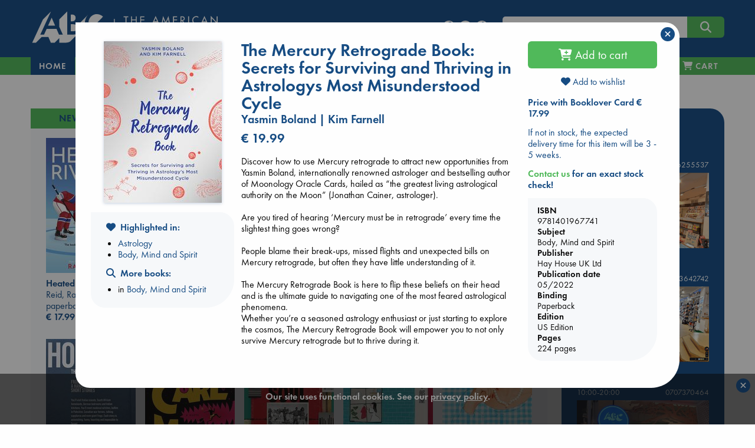

--- FILE ---
content_type: text/html; charset=UTF-8
request_url: https://abc.nl/book-details/the-mercury-retrograde-book/$9781401967741
body_size: 22382
content:

<!doctype html>
<html class="no-js" lang="en">
  <head>
    <meta charset="utf-8" />
    <meta http-equiv="x-ua-compatible" content="ie=edge">
    <meta name="viewport" content="width=device-width, initial-scale=1.0">
    
<title>The Mercury Retrograde Book | US - abc.nl</title>
<link rel="canonical" href="https://abc.nl/book-details/the-mercury-retrograde-book/$9781401967741" /> 
<meta name="description" content="Discover how to use Mercury retrograde to attract new opportunities from Yasmin Boland, internationally renowned astrologer and bestselling author of Moon..." />
<meta property="books:isbn" content="9781401967741" />  
<meta property="books:author" content="Boland, Yasmin" />  
<meta property="og:description" content="Discover how to use Mercury retrograde to attract new opportunities from Yasmin Boland, internationally renowned astrologer and bestselling author of Moon..." /> 
<meta property="og:title" content="The Mercury Retrograde Book: Secrets for Surviving and Thriving in Astrologys Most Misunderstood Cycle - Boland, Yasmin" /> 
<meta property="og:type" content="books.book" /> 
<meta property="og:url" content="https://abc.nl/book-details/the-mercury-retrograde-book/$9781401967741" /> 
<meta property="og:image" content="http://abc.nl/covers/9781401967741/1080.jpg" /> 
<meta property="og:image:type" content="image/jpeg" /> 
<meta property="og:image:secure_url" content="https://abc.nl/covers/9781401967741/1080.jpg" /> 
<meta property="og:image:width" content="292" /> 
<meta property="og:image:height" content="400" /> 
<meta property="og:image:alt" content="cover image for ISBN 9781401967741" /> 

						<meta name="twitter:card" content="summary">
						<meta name="twitter:site" content="@ABCBooksNL">
						<meta name="twitter:title" content="The Mercury Retrograde Book: Secrets for Surviving and Thriving in Astrologys Most Misunderstood Cycle">
						<meta name="twitter:description" content="Discover how to use Mercury retrograde to attract new opportunities from Yasmin Boland, internationally renowned astrologer and bestselling author of<em>...&nbsp;&nbsp;more</em>">
						<meta name="twitter:image" content="http://abc.nl/covers/9781401967741/1080.jpg">
						<meta name="twitter:image:alt" content="image for book: The Mercury Retrograde Book: Secrets for Surviving and Thriving in Astrologys Most Misunderstood Cycle">
						
						<script type="application/ld+json">{
						"@context":"http://schema.org",
						"@type":"Book",
						"bookFormat":"paperback",
						"isbn": 9781401967741,
						"publisher": "Hay House UK Ltd",
						"name": "The Mercury Retrograde Book: Secrets for Surviving and Thriving in Astrologys Most Misunderstood Cycle",
						"author": "Boland, Yasmin",
						"genre": "Body, Mind and Spirit",
						"numberOfPages": 224,
						"url": "https://abc.nl/book-details/the-mercury-retrograde-book/$9781401967741",
						"offers": {
							"@type": "Offer",
							"price": 19.99,
							"priceCurrency": "EUR"
						}
						}</script>

<link rel="apple-touch-icon" sizes="180x180" href="/assets/images/apple-touch-icon.png">
<link rel="icon" type="image/png" href="/assets/images/favicon-192x192.png" sizes="192x192">
<meta name="msapplication-TileColor" content="#123F6D">
<meta name="msapplication-TileImage" content="/assets/images/mstile-144x144.png">

<meta property="og:site_name" content="The American Book Center." />
<script type="application/ld+json">{
	"@context":"http://schema.org",
    "@type":"Organization",
    "url":"https://abc.nl"
}</script>

<meta name="robots" content="index,follow" />
<meta name="copyright" content="The American Book Center" />
<meta name="msvalidate.01" content="34971D05A22517A6BAA73D0CC9E4F85A" />
<meta name="google-site-verification" content="4yF09J55dsvqPXMhuSnZIk09sPQRyuOYeNloQvQ0odQ" />

	<link rel="dns-prefetch" href="//static.addtoany.com">
    <link rel="dns-prefetch" href="//www.google-analytics.com">
    <link rel="preconnect" href="https://static.addtoany.com">
    <link rel="preconnect" href="https://www.google-analytics.com">

	<link rel="preload" href="/assets/fonts/MyFontsWebfontsKit/webFonts/FuturaPTBook/font.woff2" as="font" type="font/woff2" crossorigin>
	<link rel="preload" href="/assets/fonts/MyFontsWebfontsKit/webFonts/FuturaPTDemi/font.woff2" as="font" type="font/woff2" crossorigin>
        <link rel="preload" href="/assets/fonts/fontawesome/webfonts/fa-v4compatibility.woff2?v=6.4.2" as="font" type="font/woff2" crossorigin>
        <link rel="preload" href="/assets/fonts/fontawesome/webfonts/fa-solid-900.woff2?v=6.4.2" as="font" type="font/woff2" crossorigin>
        <link rel="preload" href="/assets/fonts/fontawesome/webfonts/fa-brands-400.woff2?v=6.4.2" as="font" type="font/woff2" crossorigin>

	<link rel="stylesheet" href="/assets/fonts/MyFontsWebfontsKit/MyFontsWebfontsKit.css">
    <link rel="stylesheet" href="/assets/fonts/fontawesome/css/fontawesome.min.css">
    <link rel="stylesheet" href="/assets/fonts/fontawesome/css/solid.min.css">
    <link rel="stylesheet" href="/assets/fonts/fontawesome/css/brands.min.css">
    <link rel="stylesheet" href="/assets/fonts/fontawesome/css/v4-shims.min.css">
    <link rel="stylesheet" href="/assets/css/jquery-ui.min.css">
    <link rel="stylesheet" href="/assets/css/app.css">
    <link rel="shortcut icon" href="/assets/favicon.ico" type="image/x-icon">

    <script src="/assets/navigo.min.js"></script>
    <script src="/assets/mustache.min.js"></script>  
	
	<!-- Google Analytics -->
	<script>
		(function(i,s,o,g,r,a,m){i['GoogleAnalyticsObject']=r;i[r]=i[r]||function(){
		(i[r].q=i[r].q||[]).push(arguments)},i[r].l=1*new Date();a=s.createElement(o),
		m=s.getElementsByTagName(o)[0];a.async=1;a.src=g;m.parentNode.insertBefore(a,m)
		})(window,document,'script','https://www.google-analytics.com/analytics.js','ga');

		ga('create', 'UA-26967246-1', 'auto');
		ga('set', 'anonymizeIp', true);
		ga('send', 'pageview');
	</script>
	<!-- End Google Analytics -->

	<!-- Global site tag (gtag.js) - Google Analytics -->
    	<script async src="https://www.googletagmanager.com/gtag/js?id=G-841MTDLYBL"></script>
    	<script>
      		window.dataLayer = window.dataLayer || [];
      		function gtag(){dataLayer.push(arguments);}
      		gtag('js', new Date());
      		gtag('config', 'G-841MTDLYBL');
    	</script>
	
  </head>

  <body>
    <script src="/assets/js/app.js"></script>
    <script src="/assets/isotope.pkgd.min.js"></script>  
    <script src="/assets/imagesloaded.pkgd.min.js"></script>
    <script>book = {"sid":null,"onList":"Highlighted in:","listLinks":{"link":[{"title":"Astrology","url":"\/highlights\/astrology"},{"title":"Body, Mind and Spirit","url":"\/highlights\/body-mind-and-spirit"}]},"valuta":"$","isbn":"9781401967741","title":"The Mercury Retrograde Book: Secrets for Surviving and Thriving in Astrologys Most Misunderstood Cycle","titleshort":"The Mercury Retrograde Book","slug":"the-mercury-retrograde-book","author":"Yasmin Boland | Kim Farnell","binding":"Paperback","dpb":null,"book_url":"https:\/\/abc.nl\/book-details\/the-mercury-retrograde-book\/$9781401967741","coverWidth":200,"coverHeight":274,"titleval":"US","is_ebook":false,"price":"19.99","is_bargain":false,"description":"Discover how to use Mercury retrograde to attract new opportunities from Yasmin Boland, internationally renowned astrologer and bestselling author of Moonology Oracle Cards, hailed as \u201cthe greatest living astrological authority on the Moon\u201d (Jonathan Cainer, astrologer).<br \/>\r\n<br \/>\r\nAre you tired of hearing \u2018Mercury must be in retrograde\u2019 every time the slightest thing goes wrong?<br \/>\r\n<br \/>\r\nPeople blame their break-ups, missed flights and unexpected bills on Mercury retrograde, but often they have little understanding of it.<br \/>\r\n<br \/>\r\nThe Mercury Retrograde Book is here to flip these beliefs on their head and is the ultimate guide to navigating one of the most feared astrological phenomena.<br \/>\r\nWhether you\u2019re a seasoned astrology enthusiast or just starting to explore the cosmos, The Mercury Retrograde Book will empower you to not only survive Mercury retrograde but to thrive during it.","description_origin":"ABC","cover":"https:\/\/abc.nl\/covers\/9781401967741\/200","language":"","is_large_print":"","is_abridged":false,"audiovideo":"","can_order":true,"add-to-cart":"Y","delivery":"If not in stock, the expected delivery time for this item will be 3 - 5 weeks.","storeStock":null,"nodiscount":false,"booklover_price":"17.99","subsets":true,"subject":"Body, Mind and Spirit","subject_url":"body,-mind-and-spirit","subject2":"AST7","edition":"US Edition","pages":"224","pagesare":"224 pages","pubdate":"05\/2022","publisher":"Hay House UK Ltd","bargain_price":"19.99","sprice":"19.99","streetdate":null,"isbn10":"1401967744","has-discount":true,"abc_favorite":true,"deliveryWarning":"Due to the Corona virus situation, there may be delays at our suppliers or during shipping.","template":{"name":"book-details","code":"<script>\r\n$(function() {\r\n\r\n\t$('#book-details')\r\n\t\t.foundation()\r\n\t\t.find('.expandable').each(function() {\r\n\r\n\t\t\t\/\/measure actual rendered lineheight, as it is not consistent in different browsers\t\t\r\n\t\t\tvar test = $('<span>line<br>height<\/span>').css('visibility','hidden').appendTo(this),\r\n\t\t\t\tlineheight = test.height()\/2;\r\n\t\t\t\ttest.remove();\r\n\t\r\n\t\t\tvar more = '<i class=\"fa fa-chevron-down\"\/> read more',\r\n\t\t\t\tless = '<i class=\"fa fa-chevron-up\"\/> view less',\r\n\t\t\t\telm = $(this),\r\n\t\t\t\theight = elm.height(),\r\n\t\t\t\t\/\/lineheight = test.height()\/2,\/\/parseFloat(elm.css('line-height')),\r\n\t\t\t\tlines = Math.round(height\/lineheight),\r\n\t\t\t\tmaxlines = elm.data('max-lines');\r\n\t\t\t\r\n\t\t\t\/\/apply max-height with a margin of 4 lines\r\n\t\t\tif (lines>maxlines+4)\r\n\t\t\t{\r\n\t\t\t\telm.css('max-height',(maxlines+1)*lineheight);\r\n\t\t\t\r\n\t\t\t\t\/\/append toggle link\r\n\t\t\t\t$('<a class=\"more\"\/>')\r\n\t\t\t\t\t.html(more)\r\n\t\t\t\t\t.appendTo(elm)\r\n\t\t\t\t\t.click(function() {\r\n\t\t\t\t\t\telm.toggleClass('expanded');\r\n\t\t\t\t\t\t$(this).html(elm.is('.expanded')? less:more)\r\n\t\t\t\t\t});\r\n\t\t\t}\r\n\t\t});\r\n\t\t\r\n\t\/\/wishlists dropdown\r\n\t$('#wishlists-book')\r\n\t\t.on('show.zf.dropdown', function() {\r\n\t\t\t$(this).css('width',$(this).parent().width());\r\n\r\n\t\t\t\/\/fetch available wishlists\r\n\t\t\tcart.getWishlists();\r\n\t\t})\r\n\t\t.on('hide.zf.dropdown', function() {\r\n\t\t\t\/\/clear list on close\r\n\t\t\t$(this).addClass('loading').find('tbody').empty();\r\n\t\t})\r\n})\r\n\r\n<\/script>\r\n\r\n<div id=\"book-details\">\r\n\r\n\t{{#isbn_not_found}}\r\n\t<h4 class=\"red\"><i class=\"fa fa-exclamation-circle\"><\/i> ISBN {{isbn_missing}} is not\/no longer part of the ABC database<\/h4>\r\n\t{{\/isbn_not_found}}\r\n\r\n\t{{^isbn_not_found}}\r\n\t\r\n    <div class=\"row\">\r\n    \r\n    \t<!-- left column (cover image) -->\r\n    \t<div class=\"large-3 columns text-center\">\r\n\t\t    {{#cover}}\r\n\t\t    <img src=\"{{cover}}\" class=\"cover\" alt=\"book cover ISBN {{isbn}}\" title=\"{{titleshort}}\" width=\"{{coverWidth}}\" height=\"{{coverHeight}}\"\/>\r\n\t\t    {{\/cover}}\r\n\t\t    \r\n\t\t    <!-- collection links LARGE ONLY -->\r\n<!-- \r\n\t\t    {{#listLinks}}\r\n\t\t\t<div class=\"row hide-for-small-only hide-for-medium-only \">\r\n\t\t\t\t<div class=\"callout text-left\">\r\n\t\t\t\t\t<h6 class=\"xgreen\"><i class=\"fa fa-heart\"><\/i> {{onList}}<\/h6>\r\n\t\t\t\t\t<ul class=\"align-left\">\r\n\t\t\t\t\t\t{{#link}}\r\n\t\t\t\t\t\t<li><a href=\"{{url}}\">{{title}}<\/a><\/li>\r\n\t\t\t\t\t\t{{\/link}}\r\n\t\t\t\t\t<\/ul>\r\n\t\t\t\t<\/div>\r\n\t\t\t<\/div>\r\n\t\t\t{{\/listLinks}}\r\n -->\r\n\t\t\t\r\n\t\t\t<!-- collection \/ search links -->\r\n\t\t\t<div class=\"row hide-for-small-only hide-for-medium-only \">\r\n\t\t\t\t<div class=\"callout text-left\">\r\n\t\t\t\t\r\n\t\t\t\t    {{#listLinks}}\r\n\t\t\t\t\t<h6><i class=\"fa fa-heart\"><\/i>&nbsp; {{onList}}<\/h6>\r\n\t\t\t\t\t<ul class=\"align-left\">\r\n\t\t\t\t\t\t{{#link}}\r\n\t\t\t\t\t\t<li><a href=\"{{url}}\">{{title}}<\/a><\/li>\r\n\t\t\t\t\t\t{{\/link}}\r\n\t\t\t\t\t<\/ul>\r\n\t\t\t\t\t{{\/listLinks}}\t\t\t\t\t\r\n\t\t\t\t\t\r\n\t\t\t\t\t<h6 ><i class=\"fa fa-search\"><\/i>&nbsp; More books:<\/h6>\r\n\t\t\t\t\t<ul class=\"align-left\">\r\n\t\t\t\t\t\t<!--<li>by <a href=\"\/search#\/query\/title\/{{author}}\">{{author}}<\/a><\/li>-->\r\n\t\t\t\t\t\t{{#subsets}}\r\n\t\t\t\t\t\t<li>in <a href=\"\/books\/{{subject_url}}\" data-navigo>{{subject}}<\/a><\/li>\r\n\t\t\t\t\t\t{{\/subsets}}\r\n\t\t\t\t\t\t{{^subsets}}\r\n\t\t\t\t\t\t<li>in <a href=\"\/search\/subject\/{{subject_url}}\" data-navigo>{{subject}}<\/a><\/li>\r\n\t\t\t\t\t\t{{\/subsets}}\r\n\t\t\t\t\t<\/ul>\r\n\t\t\t\t\t\r\n\t\t\t\t  \r\n\t\t\t\t  {{#eventBooksLinks}}\r\n\t\t\t\t\t<h6 style=\"margin-top:1.4rem\"><i class=\"fa fa-calendar\"><\/i>&nbsp; {{oneventBooksList}}<\/h6>\r\n\t\t\t\t\t<ul class=\"align-left\">\r\n\t\t\t\t\t\t{{#eventBooksLink}}\r\n\t\t\t\t\t\t<li><a href=\"{{url}}\">{{title}}<\/a><\/li>\r\n\t\t\t\t\t\t{{\/eventBooksLink}}\r\n\t\t\t\t\t<\/ul>\r\n\t\t\t\t\t{{\/eventBooksLinks}}\r\n\t\t\t\t\t\r\n\t\t\t\t\t\r\n\t\t\t\t\t\r\n\t\t\t\t<\/div>\r\n\t\t\t<\/div>\r\n\t\t\t\r\n    \t<\/div>\r\n\t\r\n\t\t<!-- center column (title, author, price, desc) -->\r\n\t    <div class=\"large-6 columns\">\r\n\t    \r\n\t    \t<div class=\"head\">\r\n\t\t\t\t<h3 class=\"book-title\">{{title}}<\/h3>\r\n\t\t\t\t{{#language}}\r\n\t\t\t\t<h5 class=\"red\">{{language}}<\/h5>\r\n\t\t\t\t{{\/language}}\r\n\t\t\t\t{{#is_large_print}}\r\n\t\t\t\t<h5 class=\"red\">{{is_large_print}}<\/h5>\r\n\t\t\t\t{{\/is_large_print}}\r\n\t\t\t\t<h5>{{author}}<\/h5>\r\n\t\t\t\t{{#full_price}}\r\n\t\t\t\t<h4 class=\"red\"><span class=\"strike blue\">&euro; {{full_price}}<\/span> &euro; {{price}}<\/h4>\r\n\t\t\t\t<p class=\"red\">{{bargain_warning}}<\/p>\r\n\t\t\t\t{{\/full_price}}\r\n\t\t\t\t{{^full_price}}\r\n\t\t\t\t<h4>&euro; {{price}}<\/h4>\r\n\t\t\t\t{{\/full_price}}\r\n\t    \t<\/div>\r\n\t    \t\r\n\t    \t<div class=\"desc\">\r\n\t\t\t\t{{#description}}\r\n\t\t\t\t<div class=\"expandable\" data-max-lines=\"20\">{{{description}}}<\/div>\r\n\t\t\t\t{{\/description}}\r\n\t\t\t\t{{^description}}\r\n\t\t\t\t<p>No description available<\/p>\r\n\t\t\t\t{{\/description}}\r\n\t\t\t\t\r\n\t\t\t\t{{#book_card_check}}\r\n\t\t\t\t\t<h5 class=\"green\"><i class=\"fa fa-star-o\"><\/i> {{bookCardType}} {{bookCardnickName}}<\/h5>\r\n\t\t\t\t\t<div class=\"expandable\" data-max-lines=\"3\" style=\"font-style:italic\">{{{bookCardBlurb}}}<\/div>\r\n\t\t\t\t{{\/book_card_check}}\r\n\t\t\t\t\r\n\t\t    <\/div>\r\n\r\n\t    <\/div>\r\n\t    \r\n\t    <!-- right column (buy, stock, info, share) -->\r\n\t    <div class=\"large-3 columns\">\r\n\r\n\t\t\t<div class=\"ebook\">\r\n\t\t    {{#is_ebook}}\r\n\t\t        {{#can_order}}\r\n\t\t            {{#ebookformats}}\r\n\t\t\t\t\t<div  class=\"red\">Our eBooks are DRM-protected and can only be read via software authorized with an Adobe ID.<br><a href=\"\/ebook\" title=\"eBook info and FAQ\">eBook info & FAQ<\/a><\/div>\r\n\t\t\t\t\t<div>&nbsp;<\/div>\r\n\t\t\t\t\t<strong>Available format(s)<\/strong>\r\n\t\t                <li class=\"nodisc\"><input id=\"{{value}}\" type=\"radio\" name=\"ebooktype\" value=\"{{value}}\"><label for=\"{{value}}\">&nbsp;{{label}}<\/label><\/li>\r\n\t\t            {{\/ebookformats}}\r\n\t\t        {{\/can_order}}\r\n\t\t\t\t{{^can_order}}\r\n\t\t            <!~~ cannot sell ~~>\r\n\t\t            {{#error}}\r\n\t\t            \t<div class=\"red\">{{error}}<\/div>\r\n\t\t            {{\/error}}\r\n\t\t        {{\/can_order}}\r\n\t\t    {{\/is_ebook}}\r\n\t\t    <\/div>\r\n\t\t    \t{{#nyp}}\r\n\t\t\t\t<p class=\"red\">{{nyp}}<\/p>\r\n\t\t\t\t{{#can_order}}\r\n\t\t\t\t<div class=\"buy\">\r\n\t\t\t\t\t<button class=\"expanded button large orderbook\" data-bid=\"{{isbn}}\" data-valuta=\"{{valuta}}\" data-author=\"{{author}}\" data-price=\"{{price}}\" data-title=\"{{title}}\" data-cover=\"{{cover}}\" data-binding=\"{{binding}}\" data-slug=\"{{slug}}\" data-nodiscount=\"{{nodiscount}}\" onclick=\"cart.add(this)\">\r\n\t\t\t\t\t<i class=\"fa fa-cart-plus\"><\/i> Pre-order<\/button>\r\n\t\t\t\t<\/div>\r\n\t\t\t\t{{\/can_order}}\r\n\t\t\t{{\/nyp}}\r\n\t\t\t{{^nyp}}\r\n\t\t\t\t{{#can_order}}\r\n\t\t\t\t<div class=\"buy\">\r\n\t\t\t\t\t<button class=\"expanded button large orderbook\" data-bid=\"{{isbn}}\" data-valuta=\"{{valuta}}\" data-author=\"{{author}}\" data-price=\"{{price}}\" data-title=\"{{title}}\" data-cover=\"{{cover}}\" data-binding=\"{{binding}}\" data-slug=\"{{slug}}\" data-nodiscount=\"{{nodiscount}}\" onclick=\"cart.add(this)\">\r\n\t\t\t\t\t<i class=\"fa fa-cart-plus\"><\/i> Add to cart<\/button>\r\n\t\t\t\t<\/div>\r\n\t\t\t\t{{\/can_order}}\r\n\t\t\t{{\/nyp}}\r\n\t\t\t\r\n\t\t\t<div class=\"wishlist\" style=\"margin-bottom:1rem; margin-top:-.2rem;\">\r\n\t\t\t\t<a data-toggle=\"wishlists-book\" class=\"text-center\" style=\"display:block\"><i id=\"on-wishlist\" class=\"heart fa fa-heart{{^onWishList}}-o{{\/onWishList}}\"><\/i> Add to wishlist<\/button><\/a>\r\n\t\t\t\t<div id=\"wishlists-book\" class=\"dropdown-pane bottom shadow loading\" data-dropdown data-close-on-click=\"true\" data-isbn=\"{{isbn}}\" data-valuta=\"{{valuta}}\" >\r\n\t\t\t\t\t<h6 class=\"text-center\"><i class=\"fa fa-spinner fa-pulse\" aria-hidden=\"true\"><\/i> Fetching wishlists...<\/h6>\r\n\t\t\t\t\t<table class=\"hover\">\r\n\t\t\t\t\t\t<tbody><\/tbody>\r\n\t\t\t\t\t<\/table>\r\n\t\t\t\t\t<div class=\"add text-center\"><a data-open=\"create-wishlist\"><i class=\"fa fa-plus\"><\/i> Add to a new wishlist<\/a><\/div>\r\n\t\t\t\t<\/div>\r\n\t\t\t<\/div>\r\n\r\n\t\t\t{{#booklover_price}}\r\n\t\t\t\t<p class=\"delivery\">\r\n\t\t\t\t\t<strong><a data-toggle=\"booklover-info\">Price with Booklover Card  &euro; {{booklover_price}}<\/a><\/strong>\r\n\t\t\t\t\t<div class=\"dropdown-pane left shadow\" id=\"booklover-info\" style=\"border:none\" data-dropdown>\r\n\t\t\t\t\t\t<p class=\"stock blue\">The <strong>Booklover Card<\/strong> costs &euro; 8.00.<\/p>\r\n\t\t\t\t\t\t<p class=\"stock blue\">It is valid for one year from the day of purchase and the 10% discount is immediately applicable.<\/p>\r\n\t\t\t\t\t\t<p class=\"stock blue\">You can buy a card in-store and online.<\/p>\r\n\t\t\t\t\t\t<p class=\"stock blue\"><strong>In-Store<\/strong>, ask for a card when you purchase your books.<\/p>\r\n\t\t\t\t\t\t<p class=\"stock blue\"><strong>Online<\/strong>, you can add it to your cart during the checkout process.<\/p>\r\n\t\t\t\t\t<\/div>\r\n\t\t\t\t<\/p>\r\n\t\t\t{{\/booklover_price}}\r\n\r\n\r\n\t\t\t\r\n\t\t    {{^is_ebook}}\r\n\t\t\t<div class=\"stock blue\">\r\n\t\t\t\t{{#xMas}}\r\n\t\t\t\t<p class=\"red\"><em>{{xMas}}<\/em><\/p>\r\n\t\t\t\t{{\/xMas}}\r\n\r\n\t\t\t\t{{#storeStock}}\r\n\t\t\t\t<p class=\"green\"><em>{{storeStock}}<\/em><\/p>\r\n\t\t\t\t{{\/storeStock}}\r\n\t\t\t\t\r\n\t\t\t\t{{^betty}}\r\n\t\t\t\t{{#delivery}}\r\n\t\t\t\t<p class=\"delivery\">{{delivery}}<\/p>\r\n\t\t\t\t<!--<p><strong style=\"color:red;\">Please be aware: Books not in stock may not be delivered before Christmas<\/strong><br>-->\r\n\t\t\t\t\t<strong><a data-toggle=\"contact-abc\" class=\"green\">Contact us<\/a> for an exact stock check!<\/strong>\r\n\t\t\t\t\t<div class=\"dropdown-pane left shadow\" id=\"contact-abc\" style=\"border:none\" data-dropdown>\r\n\t\t\t\t\t\t<p>For <strong>Amsterdam<\/strong><br><i class=\"fa fa-phone\"><\/i>  <a href=\"tel:+31206255537\">020 625 5537<\/a> or  <i class=\"fa fa-envelope-o\"><\/i>  <a href=\"mailto:info@abc.nl\">info@abc.nl<\/a>.<\/p>\r\n\t\t\t\t\t\t<p>For <strong>The Hague<\/strong><br><i class=\"fa fa-phone\"><\/i>  <a href=\"tel:+31703642742\">070 364 2742<\/a> or  <i class=\"fa fa-envelope-o\"><\/i>  <a href=\"mailto:dh@abc.nl\">dh@abc.nl<\/a>.<\/p> \r\n\t\t\t\t\t\t<p>For <strong>Leidschendam<\/strong><br><i class=\"fa fa-phone\"><\/i>  <a href=\"tel:+31707370464\">070 737 0464<\/a> or  <i class=\"fa fa-envelope-o\"><\/i>  <a href=\"mailto:ld@abc.nl\">ld@abc.nl<\/a>.<\/p> \r\n\t\t\t\t\t<\/div>\r\n\t\t\t\t<\/p>\r\n\t\t\t\t{{\/delivery}}\r\n\t\t\t\t{{\/betty}}\r\n\t\t\t\t\r\n\t\t\t\t{{#betty}}\r\n\t\t\t\t<p class=\"{{delivery-class}}\">This title can be printed on demand on <a href=\"\/betty\" class=\"green\" title=\"Betty the Book Machine\">Betty the Book Machine<\/a> in Amsterdam.<\/p>\r\n\t\t\t\t{{\/betty}}\r\n\t\t\t\t\r\n\t\t\t\t{{#bookWarning}}\r\n\t\t\t\t<div class=\"red\">{{bookWarning}}<\/div>\r\n\t\t        {{\/bookWarning}}\r\n\r\n\t\t\t<\/div>\r\n\t\t    {{\/is_ebook}}\t\t\t\r\n\t\t\t\r\n\t\t\t<div class=\"callout book-info\">\r\n\t\t\t    <strong>ISBN<\/strong>\r\n\t\t\t    {{isbn}}\r\n\t\t\t    <strong>Subject<\/strong>\r\n\t\t\t    {{subject}}\r\n\t\t\t    <strong>Publisher<\/strong>\r\n\t\t\t    {{publisher}}\r\n\t\t\t    <strong>Publication date<\/strong>\r\n\t\t\t    {{pubdate}}\r\n\t\t\t    <strong>Binding<\/strong>\r\n\t\t\t    {{binding}}\r\n\t\t\t    {{#edition}}<strong>Edition<\/strong>{{edition}}{{\/edition}}\r\n\t\t\t    {{#pagesare}}<strong>Pages<\/strong>{{pagesare}}{{\/pagesare}}\r\n\t\t\t<\/div>\r\n\t\t\t\r\n\t\t\t\t\t    <!-- collection links SMALL + MEDIUM ONLY -->\r\n\t\t\r\n\t\t\t<div class=\"row hide-for-large\">\r\n\t\t\t\t<div class=\"callout text-left\">\r\n\t\t\t\t{{#listLinks}}\r\n\t\t\t\t\t<h6 class=\"xgreen\"><i class=\"fa fa-heart\"><\/i> {{onList}}<\/h6>\r\n\t\t\t\t\t<ul class=\"align-left\">\r\n\t\t\t\t\t\t{{#link}}\r\n\t\t\t\t\t\t<li><a href=\"{{url}}\">{{title}}<\/a><\/li>\r\n\t\t\t\t\t\t{{\/link}}\r\n\t\t\t\t\t<\/ul>\r\n\t\t\t\t{{\/listLinks}}\r\n\t\t\t\t\r\n\t\t\t\t\r\n\t\t\t\t\t<h6  class=\"xgreen\"><i class=\"fa fa-search\"><\/i>&nbsp; More books:<\/h6>\r\n\t\t\t\t\t<ul class=\"align-left\">\r\n\t\t\t\t\t\t<!--<li>by <a href=\"\/search#\/query\/title\/{{author}}\">{{author}}<\/a><\/li>-->\r\n\t\t\t\t\t\t{{#subsets}}\r\n\t\t\t\t\t\t<li>in <a href=\"\/books\/{{subject_url}}\" data-navigo>{{subject}}<\/a><\/li>\r\n\t\t\t\t\t\t{{\/subsets}}\r\n\t\t\t\t\t\t{{^subsets}}\r\n\t\t\t\t\t\t<li>in <a href=\"\/search\/subject\/{{subject_url}}\" data-navigo>{{subject}}<\/a><\/li>\r\n\t\t\t\t\t\t{{\/subsets}}\r\n\t\t\t\t\t<\/ul>\r\n\t\t\t\t\r\n\t\t\t\t\t\t\t\t  \r\n\t\t\t\t  {{#eventBooksLinks}}\r\n\t\t\t\t\t<h6 class=\"xgreen\"><i class=\"fa fa-calendar\"><\/i>&nbsp; {{oneventBooksList}}<\/h6>\r\n\t\t\t\t\t<ul class=\"align-left\">\r\n\t\t\t\t\t\t{{#eventBooksLink}}\r\n\t\t\t\t\t\t<li><a href=\"{{url}}\">{{title}}<\/a><\/li>\r\n\t\t\t\t\t\t{{\/eventBooksLink}}\r\n\t\t\t\t\t<\/ul>\r\n\t\t\t\t\t{{\/eventBooksLinks}}\t\r\n\t\t\t\t\t\r\n\t\t\t\t\t\r\n\t\t\t\t<\/div>\r\n\t\t\t<\/div>\r\n\t\t\t\r\n\t    <\/div>\r\n\r\n    <\/div>\t\r\n\t{{\/isbn_not_found}}\r\n\t\r\n<\/div>\r\n\r\n\r\n"},"bookdetails_contact_hours_ams":"10:00-19:00","bookdetails_contact_hours_dh":"10:00-19:00","bookdetails_contact_hours_avn":"10:00-19:00","generated_at":"abc.nl\/details.php?isbn=9781401967741&valuta=$","timestamp":1769209747000,"json_error":[0,"No error"]}</script>    
    <script>
    $(function() {
    
    	const d = {"book":[{"isbn":"9781335534637","valuta":"$","title":"Heated Rivalry","author":"Reid, Rachel","price":"17.99","binding":"paperback","subject":"new-titles","slug":"heated-rivalry","coverurl":"https:\/\/abc.nl\/covers\/9781335534637\/152","aspect_ratio":"1.504","cover_height":"400","cover_width":"266"},{"isbn":"9798217300969","valuta":"$","title":"Half His Age","author":"McCurdy, Jennette","price":"24.99","binding":"paperback","subject":"new-titles","slug":"half-his-age","coverurl":"https:\/\/abc.nl\/covers\/9798217300969\/152","aspect_ratio":"1.495","cover_height":"329","cover_width":"220"},{"isbn":"9781526624314","valuta":"@","title":"Vigil","author":"Saunders, George","price":"24.99","binding":"paperback","subject":"new-titles","slug":"vigil","coverurl":"https:\/\/abc.nl\/covers\/9781526624314\/152","aspect_ratio":"1.544","cover_height":"400","cover_width":"259"},{"isbn":"9781472223821","valuta":"@","title":"Hamnet","author":"O'Farrell, Maggie","price":"18.99","binding":"paperback","subject":"new-titles","slug":"hamnet","coverurl":"https:\/\/abc.nl\/covers\/9781472223821\/152","aspect_ratio":"1.538","cover_height":"800","cover_width":"520"},{"isbn":"9781529966817","valuta":"@","title":"A Short History of Nearly Everything 2.0","author":"Bryson, Bill","price":"27.99","binding":"paperback","subject":"new-titles","slug":"a-short-history-of-nearly-everything-2-0","coverurl":"https:\/\/abc.nl\/covers\/9781529966817\/152","aspect_ratio":"1.538","cover_height":"400","cover_width":"260"},{"isbn":"9780593820254","valuta":"$","title":"Dungeon Crawler Carl","author":"Dinniman, Matt","price":"24.99","binding":"paperback","subject":"new-titles","slug":"dungeon-crawler-carl","coverurl":"https:\/\/abc.nl\/covers\/9780593820254\/152","aspect_ratio":"1.5","cover_height":"825","cover_width":"550"},{"isbn":"9789090410623","valuta":"g","title":"Home. The Mezrab Book","author":"The Mezrab Storytellers","price":"25.00","binding":"hardcover","subject":"new-titles","slug":"home-the-mezrab-book","coverurl":"https:\/\/abc.nl\/covers\/9789090410623\/152","aspect_ratio":"1.598","cover_height":"652","cover_width":"408"},{"isbn":"9781806170586","valuta":"@","title":"Whispering Rooms","author":"Genki Kawamura, Inc.","price":"25.99","binding":"paperback","subject":"new-titles","slug":"whispering-rooms","coverurl":"https:\/\/abc.nl\/covers\/9781806170586\/152","aspect_ratio":"1.535","cover_height":"640","cover_width":"417"},{"isbn":"9781847929075","valuta":"@","title":"Raise Your Soul","author":"Varoufakis, Yanis","price":"27.99","binding":"paperback","subject":"new-titles","slug":"raise-your-soul","coverurl":"https:\/\/abc.nl\/covers\/9781847929075\/152","aspect_ratio":"1.538","cover_height":"400","cover_width":"260"},{"isbn":"9781035055838","valuta":"@","title":"Meet the Newmans","author":"Niven, Jennifer","price":"24.99","binding":"paperback","subject":"new-titles","slug":"meet-the-newmans","coverurl":"https:\/\/abc.nl\/covers\/9781035055838\/152","aspect_ratio":"1.55","cover_height":"400","cover_width":"258"},{"isbn":"9780593723715","valuta":"$","title":"In Your Dreams","author":"Adams, Sarah","price":"15.99","binding":"paperback","subject":"new-titles","slug":"in-your-dreams","coverurl":"https:\/\/abc.nl\/covers\/9780593723715\/152","aspect_ratio":"1.544","cover_height":"400","cover_width":"259"},{"isbn":"9781035035953","valuta":"@","title":"Brigands & Breadknives","author":"Baldree, Travis","price":"24.99","binding":"paperback","subject":"new-titles","slug":"brigands-breadknives","coverurl":"https:\/\/abc.nl\/covers\/9781035035953\/152","aspect_ratio":"1.613","cover_height":"400","cover_width":"248"},{"isbn":"9798217086436","valuta":"$","title":"The Correspondent","author":"Virginia Evans","price":"23.99","binding":"paperback","subject":"new-titles","slug":"the-correspondent","coverurl":"https:\/\/abc.nl\/covers\/9798217086436\/152","aspect_ratio":"1.5","cover_height":"330","cover_width":"220"},{"isbn":"9781035069439","valuta":"@","title":"The Hill in the Dark Grove","author":"Higginson, Liam","price":"24.99","binding":"paperback","subject":"new-titles","slug":"the-hill-in-the-dark-grove","coverurl":"https:\/\/abc.nl\/covers\/9781035069439\/152","aspect_ratio":"1.606","cover_height":"400","cover_width":"249"},{"isbn":"9781419780660","valuta":"@","title":"Avatar","author":"Ribay, Randy","price":"24.99","binding":"hardcover","subject":"new-titles","slug":"avatar","coverurl":"https:\/\/abc.nl\/covers\/9781419780660\/152","aspect_ratio":"1.498","cover_height":"400","cover_width":"267"},{"isbn":"9781399633239","valuta":"@","title":"Tailored Realities","author":"Sanderson, Brandon","price":"27.99","binding":"paperback","subject":"new-titles","slug":"tailored-realities","coverurl":"https:\/\/abc.nl\/covers\/9781399633239\/152","aspect_ratio":"1.538","cover_height":"400","cover_width":"260"},{"isbn":"9784861522475","valuta":"g","title":"A Dictionary Of Color Combinations","author":"Sanzo Wada","price":"17.99","binding":"paperback","subject":"new-titles","slug":"a-dictionary-of-color-combinations","coverurl":"https:\/\/abc.nl\/covers\/9784861522475\/152","aspect_ratio":"1.399","cover_height":"200","cover_width":"143"},{"isbn":"9781786587367","valuta":"@","title":"Days at the Torunka Cafe","author":"Yagisawa, Satoshi","price":"23.99","binding":"hardcover","subject":"new-titles","slug":"days-at-the-torunka-cafe","coverurl":"https:\/\/abc.nl\/covers\/9781786587367\/152","aspect_ratio":"1.141","cover_height":"251","cover_width":"220"},{"isbn":"9798217180509","valuta":"$","title":"Atomic Habits Workbook","author":"James Clear","price":"30.99","binding":"paperback","subject":"new-titles","slug":"atomic-habits-workbook","coverurl":"https:\/\/abc.nl\/covers\/9798217180509\/152","aspect_ratio":"1.286","cover_height":"400","cover_width":"311"},{"isbn":"9781785044168","valuta":"@","title":"Plant Powered Plus","author":"Bulsiewicz, Dr Will","price":"28.99","binding":"paperback","subject":"new-titles","slug":"plant-powered-plus","coverurl":"https:\/\/abc.nl\/covers\/9781785044168\/152","aspect_ratio":"1.509","cover_height":"400","cover_width":"265"},{"isbn":"9780008158866","valuta":"@","title":"Thousand Heartbeats","author":"Cass, Kiera","price":"5.29","binding":"ebook","subject":"ebooks","slug":"thousand-heartbeats","coverurl":"https:\/\/abc.nl\/covers\/9780008158866\/152","aspect_ratio":"1.542","cover_height":"640","cover_width":"415"},{"isbn":"9781476753195","valuta":"@","title":"Ugly Love","author":"Hoover, Colleen","price":"15.25","binding":"ebook","subject":"ebooks","slug":"ugly-love","coverurl":"https:\/\/abc.nl\/covers\/9781476753195\/152","aspect_ratio":"1.562","cover_height":"200","cover_width":"128"},{"isbn":"9780834843813","valuta":"@","title":"Boundless Leadership","author":"Loizzo, Joe","price":"27.58","binding":"ebook","subject":"ebooks","slug":"boundless-leadership","coverurl":"https:\/\/abc.nl\/covers\/9780834843813\/152","aspect_ratio":"1.495","cover_height":"329","cover_width":"220"},{"isbn":"9780593598115","valuta":"@","title":"Wind Knows My Name","author":"Allende, Isabel","price":"14.67","binding":"ebook","subject":"ebooks","slug":"wind-knows-my-name","coverurl":"https:\/\/abc.nl\/covers\/9780593598115\/152","aspect_ratio":"1.518","cover_height":"334","cover_width":"220"},{"isbn":"9781444968408","valuta":"@","title":"Heartstopper Yearbook","author":"Oseman, Alice","price":"3.99","binding":"ebook","subject":"ebooks","slug":"heartstopper-yearbook","coverurl":"https:\/\/abc.nl\/covers\/9781444968408\/152","aspect_ratio":"1.518","cover_height":"334","cover_width":"220"},{"isbn":"9781473547315","valuta":"@","title":"Novelist as a Vocation","author":"Murakami, Haruki","price":"9.49","binding":"ebook","subject":"ebooks","slug":"novelist-as-a-vocation","coverurl":"https:\/\/abc.nl\/covers\/9781473547315\/152","aspect_ratio":"1.641","cover_height":"356","cover_width":"217"},{"isbn":"9780008435745","valuta":"@","title":"Maid","author":"Prose, Nita","price":"6.99","binding":"ebook","subject":"ebooks","slug":"maid","coverurl":"https:\/\/abc.nl\/covers\/9780008435745\/152","aspect_ratio":"1.527","cover_height":"336","cover_width":"220"},{"isbn":"9780063045118","valuta":"@","title":"Bridgerton Collection Volume 1","author":"Quinn, Julia","price":"2.99","binding":"ebook","subject":"ebooks","slug":"bridgerton-collection-volume-1","coverurl":"https:\/\/abc.nl\/covers\/9780063045118\/152","aspect_ratio":"1.504","cover_height":"400","cover_width":"266"},{"isbn":"9780008532796","valuta":"@","title":"Yellowface","author":"Kuang, Rebecca F","price":"11.99","binding":"ebook","subject":"ebooks","slug":"yellowface","coverurl":"https:\/\/abc.nl\/covers\/9780008532796\/152","aspect_ratio":"1.542","cover_height":"640","cover_width":"415"},{"isbn":"9780063043060","valuta":"@","title":"The Endless Vessel","author":"Soule, Charles","price":"22.39","binding":"ebook","subject":"ebooks","slug":"the-endless-vessel","coverurl":"https:\/\/abc.nl\/covers\/9780063043060\/152","aspect_ratio":"1.515","cover_height":"400","cover_width":"264"},{"isbn":"9781471183690","valuta":"@","title":"The Wager","author":"Grann, David","price":"9.19","binding":"ebook","subject":"ebooks","slug":"the-wager","coverurl":"https:\/\/abc.nl\/covers\/9781471183690\/152","aspect_ratio":"1.535","cover_height":"640","cover_width":"417"},{"isbn":"9780241988695","valuta":"@","title":"Ghosts","author":"Alderton, Dolly","price":"8.99","binding":"ebook","subject":"ebooks","slug":"ghosts","coverurl":"https:\/\/abc.nl\/covers\/9780241988695\/152","aspect_ratio":"1.609","cover_height":"354","cover_width":"220"},{"isbn":"9780141991962","valuta":"@","title":"Braiding Sweetgrass","author":"Kimmerer, Robin Wall","price":"9.49","binding":"ebook","subject":"ebooks","slug":"braiding-sweetgrass","coverurl":"https:\/\/abc.nl\/covers\/9780141991962\/152","aspect_ratio":"1.532","cover_height":"337","cover_width":"220"},{"isbn":"9781526620248","valuta":"@","title":"Stolen Focus","author":"Johann Hari","price":"10.10","binding":"ebook","subject":"ebooks","slug":"stolen-focus","coverurl":"https:\/\/abc.nl\/covers\/9781526620248\/152","aspect_ratio":"1.536","cover_height":"338","cover_width":"220"},{"isbn":"9780008453428","valuta":"@","title":"Resistance Girl","author":"Robotham, Mandy","price":"5.49","binding":"ebook","subject":"ebooks","slug":"resistance-girl","coverurl":"https:\/\/abc.nl\/covers\/9780008453428\/152","aspect_ratio":"1.533","cover_height":"276","cover_width":"180"},{"isbn":"9781668024539","valuta":"@","title":"Glucose Goddess Method","author":"Inchauspe, Jessie","price":"19.94","binding":"ebook","subject":"ebooks","slug":"glucose-goddess-method","coverurl":"https:\/\/abc.nl\/covers\/9781668024539\/152","aspect_ratio":"1.238","cover_height":"640","cover_width":"517"},{"isbn":"9781408728635","valuta":"@","title":"Loathe To Love You","author":"Hazelwood, Ali","price":"5.99","binding":"ebook","subject":"ebooks","slug":"loathe-to-love-you","coverurl":"https:\/\/abc.nl\/covers\/9781408728635\/152","aspect_ratio":"1.565","cover_height":"640","cover_width":"409"},{"isbn":"9780571340446","valuta":"@","title":"Nothing is True and Everything is Possible","author":"Pomerantsev, Peter","price":"8.03","binding":"ebook","subject":"ebooks","slug":"nothing-is-true-and-everything-is-possible","coverurl":"https:\/\/abc.nl\/covers\/9780571340446\/152","aspect_ratio":"1.536","cover_height":"338","cover_width":"220"},{"isbn":"9780349430256","valuta":"@","title":"Abandoned in Death","author":"Robb, J. D.","price":"5.99","binding":"ebook","subject":"ebooks","slug":"abandoned-in-death","coverurl":"https:\/\/abc.nl\/covers\/9780349430256\/152","aspect_ratio":"1.536","cover_height":"338","cover_width":"220"},{"isbn":"9780241992395","valuta":"@","title":"Bullet That Missed","author":"Osman, Richard","price":"8.99","binding":"ebook","subject":"ebooks","slug":"bullet-that-missed","coverurl":"https:\/\/abc.nl\/covers\/9780241992395\/152","aspect_ratio":"1.538","cover_height":"640","cover_width":"416"},{"isbn":"9781471146725","valuta":"@","title":"Shoe Dog","author":"Knight, Phil","price":"16.99","binding":"paperback","subject":"abcfavorites","slug":"shoe-dog","coverurl":"https:\/\/abc.nl\/covers\/9781471146725\/152","aspect_ratio":"1.493","cover_height":"200","cover_width":"134"},{"isbn":"9781784706289","valuta":"@","title":"Invisible Women","author":"Perez, Caroline Criado","price":"19.99","binding":"paperback","subject":"abcfavorites","slug":"invisible-women","coverurl":"https:\/\/abc.nl\/covers\/9781784706289\/152","aspect_ratio":"1.587","cover_height":"200","cover_width":"126"},{"isbn":"9781668213933","valuta":"$","title":"The Courage to Be Disliked","author":"Kishimi, Ichiro","price":"15.99","binding":"paperback","subject":"abcfavorites","slug":"the-courage-to-be-disliked","coverurl":"https:\/\/abc.nl\/covers\/9781668213933\/152","aspect_ratio":"1.639","cover_height":"400","cover_width":"244"},{"isbn":"9781408845042","valuta":"@","title":"Kitchen Confidential","author":"Bourdain, Anthony","price":"19.99","binding":"paperback","subject":"abcfavorites","slug":"kitchen-confidential","coverurl":"https:\/\/abc.nl\/covers\/9781408845042\/152","aspect_ratio":"1.531","cover_height":"640","cover_width":"418"},{"isbn":"9780063423527","valuta":"$","title":"The Intelligent Investor (third Edition)","author":"Benjamin Graham","price":"28.99","binding":"paperback","subject":"abcfavorites","slug":"the-intelligent-investor-third-edition","coverurl":"https:\/\/abc.nl\/covers\/9780063423527\/152","aspect_ratio":"1.506","cover_height":"640","cover_width":"425"},{"isbn":"9780307743756","valuta":"$","title":"Amsterdam","author":"Shorto, Russell","price":"16.99","binding":"paperback","subject":"abcfavorites","slug":"amsterdam","coverurl":"https:\/\/abc.nl\/covers\/9780307743756\/152","aspect_ratio":"1.55","cover_height":"400","cover_width":"258"},{"isbn":"9780099477464","valuta":"@","title":"Brave New World","author":"Huxley, Aldous","price":"13.99","binding":"paperback","subject":"abcfavorites","slug":"brave-new-world","coverurl":"https:\/\/abc.nl\/covers\/9780099477464\/152","aspect_ratio":"1.538","cover_height":"200","cover_width":"130"},{"isbn":"9780143129257","valuta":"$","title":"The Artist's Way","author":"Cameron, Julia","price":"23.99","binding":"paperback","subject":"abcfavorites","slug":"the-artists-way","coverurl":"https:\/\/abc.nl\/covers\/9780143129257\/152","aspect_ratio":"1.22","cover_height":"400","cover_width":"328"},{"isbn":"9780345409874","valuta":"$","title":"Women who run with the Wolves","author":"Clarissa Pinkola Est\u00e9s","price":"12.99","binding":"paperback","subject":"abcfavorites","slug":"women-who-run-with-the-wolves","coverurl":"https:\/\/abc.nl\/covers\/9780345409874\/152","aspect_ratio":"1.667","cover_height":"400","cover_width":"240"},{"isbn":"9781786892737","valuta":"@","title":"The Midnight Library","author":"Haig, Matt","price":"15.99","binding":"paperback","subject":"abcfavorites","slug":"the-midnight-library","coverurl":"https:\/\/abc.nl\/covers\/9781786892737\/152","aspect_ratio":"1.536","cover_height":"338","cover_width":"220"},{"isbn":"9780571334650","valuta":"@","title":"Normal People","author":"Rooney, Sally","price":"15.99","binding":"paperback","subject":"abcfavorites","slug":"normal-people","coverurl":"https:\/\/abc.nl\/covers\/9780571334650\/152","aspect_ratio":"1.538","cover_height":"200","cover_width":"130"},{"isbn":"9780062355300","valuta":"$","title":"The Alchemist","author":"Paulo Coelho","price":"11.99","binding":"paperback","subject":"abcfavorites","slug":"the-alchemist","coverurl":"https:\/\/abc.nl\/covers\/9780062355300\/152","aspect_ratio":"1.605","cover_height":"353","cover_width":"220"},{"isbn":"9780141991955","valuta":"@","title":"Braiding Sweetgrass","author":"Kimmerer, Robin Wall","price":"17.99","binding":"paperback","subject":"abcfavorites","slug":"braiding-sweetgrass","coverurl":"https:\/\/abc.nl\/covers\/9780141991955\/152","aspect_ratio":"1.538","cover_height":"200","cover_width":"130"},{"isbn":"9780857197689","valuta":"@","title":"The Psychology of Money","author":"Housel, Morgan","price":"23.99","binding":"paperback","subject":"abcfavorites","slug":"the-psychology-of-money","coverurl":"https:\/\/abc.nl\/covers\/9780857197689\/152","aspect_ratio":"1.562","cover_height":"400","cover_width":"256"},{"isbn":"9780345514400","valuta":"$","title":"I Know Why the Caged Bird Sings","author":"Angelou, Maya","price":"12.99","binding":"paperback","subject":"abcfavorites","slug":"i-know-why-the-caged-bird-sings","coverurl":"https:\/\/abc.nl\/covers\/9780345514400\/152","aspect_ratio":"1.653","cover_height":"400","cover_width":"242"},{"isbn":"9780143130727","valuta":"$","title":"Ikigai","author":"Garc\u00eda, H\u00e9ctor","price":"22.99","binding":"hardcover","subject":"abcfavorites","slug":"ikigai","coverurl":"https:\/\/abc.nl\/covers\/9780143130727\/152","aspect_ratio":"1.418","cover_height":"400","cover_width":"282"},{"isbn":"9780008218430","valuta":"@","title":"The Hidden Life of Trees","author":"Wohlleben, Peter","price":"15.99","binding":"paperback","subject":"abcfavorites","slug":"the-hidden-life-of-trees","coverurl":"https:\/\/abc.nl\/covers\/9780008218430\/152","aspect_ratio":"1.523","cover_height":"335","cover_width":"220"},{"isbn":"9781786890511","valuta":"@","title":"A Field Guide to Getting Lost","author":"Solnit, Rebecca","price":"15.99","binding":"paperback","subject":"abcfavorites","slug":"a-field-guide-to-getting-lost","coverurl":"https:\/\/abc.nl\/covers\/9781786890511\/152","aspect_ratio":"1.538","cover_height":"400","cover_width":"260"},{"isbn":"9780140280197","valuta":"$","title":"The 48 Laws of Power","author":"Greene, Robert","price":"29.99","binding":"paperback","subject":"abcfavorites","slug":"the-48-laws-of-power","coverurl":"https:\/\/abc.nl\/covers\/9780140280197\/152","aspect_ratio":"1.399","cover_height":"400","cover_width":"286"},{"isbn":"9780307741202","valuta":"$","title":"The Wisdom of Insecurity","author":"Watts, Alan","price":"19.99","binding":"paperback","subject":"abcfavorites","slug":"the-wisdom-of-insecurity","coverurl":"https:\/\/abc.nl\/covers\/9780307741202\/152","aspect_ratio":"1.544","cover_height":"400","cover_width":"259"},{"isbn":"9781974755905","valuta":"$","title":"One Piece, Vol. 109","author":"Oda, Eiichiro","price":"14.99","binding":"paperback","subject":"manga","slug":"one-piece-vol-109","coverurl":"https:\/\/abc.nl\/covers\/9781974755905\/152","aspect_ratio":"1.498","cover_height":"400","cover_width":"267"},{"isbn":"9781974749683","valuta":"@","title":"Kiki's Delivery Service Film Comic","author":"Miyazaki, Hayao","price":"34.99","binding":"hardcover","subject":"manga","slug":"kikis-delivery-service-film-comic","coverurl":"https:\/\/abc.nl\/covers\/9781974749683\/152","aspect_ratio":"1.404","cover_height":"400","cover_width":"285"},{"isbn":"9781506746340","valuta":"$","title":"H.P. Lovecraft's the Shadow Out of Time (Manga)","author":"Tanabe, Gou","price":"25.99","binding":"paperback","subject":"manga","slug":"h-p-lovecrafts-the-shadow-out-of-time-manga","coverurl":"https:\/\/abc.nl\/covers\/9781506746340\/152","aspect_ratio":"1.413","cover_height":"400","cover_width":"283"},{"isbn":"9798400902598","valuta":"$","title":"Solo Leveling, Vol. 13 (Comic)","author":"Chugong","price":"23.99","binding":"paperback","subject":"manga","slug":"solo-leveling-vol-13-comic","coverurl":"https:\/\/abc.nl\/covers\/9798400902598\/152","aspect_ratio":"1.434","cover_height":"400","cover_width":"279"},{"isbn":"9781569319727","valuta":"@","title":"Banana Fish, Vol. 1","author":"Yoshida, Akimi","price":"15.99","binding":"paperback","subject":"manga","slug":"banana-fish-vol-1","coverurl":"https:\/\/abc.nl\/covers\/9781569319727\/152","aspect_ratio":"1.504","cover_height":"400","cover_width":"266"},{"isbn":"9780593871287","valuta":"$","title":"Under the Oak Tree","author":"Kim, Suji","price":"33.99","binding":"hardcover","subject":"manga","slug":"under-the-oak-tree","coverurl":"https:\/\/abc.nl\/covers\/9780593871287\/152","aspect_ratio":"1.286","cover_height":"400","cover_width":"311"},{"isbn":"9798893731705","valuta":"$","title":"The Dangerous Convenience Store Vol. 5","author":"945","price":"25.99","binding":"paperback","subject":"manga","slug":"the-dangerous-convenience-store-vol-5","coverurl":"https:\/\/abc.nl\/covers\/9798893731705\/152","aspect_ratio":"1.404","cover_height":"400","cover_width":"285"},{"isbn":"9781974755943","valuta":"$","title":"Sakamoto Days, Vol. 18","author":"Suzuki, Yuto","price":"15.99","binding":"paperback","subject":"manga","slug":"sakamoto-days-vol-18","coverurl":"https:\/\/abc.nl\/covers\/9781974755943\/152","aspect_ratio":"1.498","cover_height":"400","cover_width":"267"},{"isbn":"9781974754939","valuta":"@","title":"Chainsaw Man, Vol. 18","author":"Fujimoto, Tatsuki","price":"15.99","binding":"paperback","subject":"manga","slug":"chainsaw-man-vol-18","coverurl":"https:\/\/abc.nl\/covers\/9781974754939\/152","aspect_ratio":"1.498","cover_height":"400","cover_width":"267"},{"isbn":"9798891602182","valuta":"$","title":"Cat Companions Maruru and Hachi Vol. 1","author":"Sonoda, Yuri","price":"18.99","binding":"paperback","subject":"manga","slug":"cat-companions-maruru-and-hachi-vol-1","coverurl":"https:\/\/abc.nl\/covers\/9798891602182\/152","aspect_ratio":"1.404","cover_height":"400","cover_width":"285"},{"isbn":"9781974755752","valuta":"@","title":"Dandadan, Vol. 14","author":"Tatsu, Yukinobu","price":"15.99","binding":"paperback","subject":"manga","slug":"dandadan-vol-14","coverurl":"https:\/\/abc.nl\/covers\/9781974755752\/152","aspect_ratio":"1.498","cover_height":"400","cover_width":"267"},{"isbn":"9781506738246","valuta":"$","title":"Innocent Omnibus Volume 1","author":"Sakamoto, Shin'ichi","price":"33.99","binding":"paperback","subject":"manga","slug":"innocent-omnibus-volume-1","coverurl":"https:\/\/abc.nl\/covers\/9781506738246\/152","aspect_ratio":"1.434","cover_height":"400","cover_width":"279"},{"isbn":"9781506746326","valuta":"$","title":"H.P. Lovecraft's the Colour Out of Space (Manga)","author":"Tanabe, Gou","price":"18.99","binding":"paperback","subject":"manga","slug":"h-p-lovecrafts-the-colour-out-of-space-manga","coverurl":"https:\/\/abc.nl\/covers\/9781506746326\/152","aspect_ratio":"1.413","cover_height":"400","cover_width":"283"},{"isbn":"9781974747245","valuta":"@","title":"Kagurabachi, Vol. 1","author":"Hokazono, Takeru","price":"15.99","binding":"paperback","subject":"manga","slug":"kagurabachi-vol-1","coverurl":"https:\/\/abc.nl\/covers\/9781974747245\/152","aspect_ratio":"1.498","cover_height":"400","cover_width":"267"},{"isbn":"9781974752584","valuta":"@","title":"Vagabond Definitive Edition, Vol. 1","author":"Inoue, Takehiko","price":"58.99","binding":"hardcover","subject":"manga","slug":"vagabond-definitive-edition-vol-1","coverurl":"https:\/\/abc.nl\/covers\/9781974752584\/152","aspect_ratio":"1.429","cover_height":"400","cover_width":"280"},{"isbn":"9781942993773","valuta":"$","title":"Blame!, Volume 1","author":"Nihei, Tsutomu","price":"38.99","binding":"paperback","subject":"manga","slug":"blame-volume-1","coverurl":"https:\/\/abc.nl\/covers\/9781942993773\/152","aspect_ratio":"1.423","cover_height":"400","cover_width":"281"},{"isbn":"9798888771389","valuta":"$","title":"The Fragrant Flower Blooms with Dignity 1","author":"Mikami, Saka","price":"17.99","binding":"paperback","subject":"manga","slug":"the-fragrant-flower-blooms-with-dignity-1","coverurl":"https:\/\/abc.nl\/covers\/9798888771389\/152","aspect_ratio":"1.423","cover_height":"400","cover_width":"281"},{"isbn":"9798888770207","valuta":"$","title":"Gachiakuta 1","author":"Urana, Kei","price":"16.99","binding":"paperback","subject":"manga","slug":"gachiakuta-1","coverurl":"https:\/\/abc.nl\/covers\/9798888770207\/152","aspect_ratio":"1.429","cover_height":"400","cover_width":"280"},{"isbn":"9798888774717","valuta":"$","title":"A Sign of Affection 11","author":"Morishita, Suu","price":"16.99","binding":"paperback","subject":"manga","slug":"a-sign-of-affection-11","coverurl":"https:\/\/abc.nl\/covers\/9798888774717\/152","aspect_ratio":"1.423","cover_height":"400","cover_width":"281"},{"isbn":"9781506741406","valuta":"$","title":"H.P. Lovecraft's the Call of Cthulhu (Manga)","author":"Tanabe, Gou","price":"23.99","binding":"paperback","subject":"manga","slug":"h-p-lovecrafts-the-call-of-cthulhu-manga","coverurl":"https:\/\/abc.nl\/covers\/9781506741406\/152","aspect_ratio":"1.413","cover_height":"400","cover_width":"283"},{"isbn":"9781668204542","valuta":"g","vkp":"14.99","title":"Apple in China","cont1":"Patrick Mcgee","binding_search":"paperback","author":"Patrick Mcgee","price":"14.99","binding":"paperback","subject":"bargains","coverurl":"https:\/\/abc.nl\/covers\/9781668204542\/152","slug":"apple-in-china"},{"isbn":"9781598535372","valuta":"$","vkp":"49.99","title":"Ursula K. Le Guin","cont1":"Le Guin, Ursula K.","binding_search":"hardcover","author":"Le Guin, Ursula K.","price":"49.99","binding":"hardcover","subject":"bargains","coverurl":"https:\/\/abc.nl\/covers\/9781598535372\/152","slug":"ursula-k-le-guin"},{"isbn":"9781598536034","valuta":"$","vkp":"24.99","title":"Ursula K. Le Guin","cont1":"Le Guin, Ursula K.","binding_search":"hardcover","author":"Le Guin, Ursula K.","price":"24.99","binding":"hardcover","subject":"bargains","coverurl":"https:\/\/abc.nl\/covers\/9781598536034\/152","slug":"ursula-k-le-guin"},{"isbn":"9780593448540","valuta":"$","vkp":"15.99","title":"A Book of Days","cont1":"Patti Smith","binding_search":"hardcover","author":"Patti Smith","price":"15.99","binding":"hardcover","subject":"bargains","coverurl":"https:\/\/abc.nl\/covers\/9780593448540\/152","slug":"a-book-of-days"}],"template":{"name":"isotope","code":"<div class=\"grid-sizer\"><\/div><!-- width of .grid-sizer used for columnWidth -->\r\n{{#book}}\r\n<div class=\"grid-item {{subject}}\" data-pubdate=\"{{pubdate_raw}}\">\r\n\t<a data-valuta=\"{{valuta}}\" data-isbn=\"{{isbn}}\" class=\"book-detail-link\" href=\"\/book-details\/{{slug}}\/{{valuta}}{{isbn}}\" data-navigo>\r\n\t\t<img alt=\"book cover ISBN {{isbn}}\" title=\"{{title}}\" data-src=\"{{coverurl}}\" data-width=\"{{cover_width}}\" data-height=\"{{cover_height}}\" style=\"aspect-ratio:{{cover_width}}\/{{cover_height}};\"\/>\r\n\t\t<h6 class=\"sort-title\">{{title}}<\/h6>\r\n\t\t<p><span class=\"sort-author\">{{author}}<\/span><br \/>\r\n\t\t{{binding}}<br \/>\r\n\t\t<strong>&euro; <span class=\"sort-price\">{{price}}<\/strong><\/span><\/p>\r\n\t<\/a>\r\n<\/div>\r\n{{\/book}}\r\n<a class=\"grid-link button large is-hidden\"><\/a>"},"generated_at":"abc.nl\/isotope","timestamp":1769209747000,"json_error":[0,"No error"]};
    
    	const results = $('#results').html(Mustache.render(d.template.code,d)).foundation();
    
    	//process book-details links
    	new_router.updatePageLinks();
    
    	//lazy load
    	const supportsAspect = 'aspect-ratio' in document.body.style;
    	$('.grid-item img').each(function(i,elm) { 
    		const
    			w = $(elm).attr('data-width'),
    			h = $(elm).attr('data-height');
    	
    		if (supportsAspect)
    		{
    			$(elm).css('aspect-ratio',w+'/'+h);
    		}
    		else
    		{
    			$(elm).css('position','absolute').wrap('<aspect-ratio style="position:relative; display:block; margin-bottom:.5em; padding-bottom:'+((h/w) * 100)+'%;"/>');
    		}
    		
    		lazyLoader.observe(elm);
    	});
    
    	results.isotope({
    		itemSelector:'.grid-item',
    		percentPosition: true,
    		layoutMode:'masonry',
    		transitionDuration: '0.4s',
    		masonry:{
    			columnWidth:'.grid-sizer'
    		},
    		filter:'.new-titles'
    	});
    	
    	
    
    	results.on('arrangeComplete',function(a,b) {
    
    		//show or hide link button, update with url for current filter
    		var filter = $('#filters a.selected'),
    			link = filter.data('link');
    		$(this).find('a.grid-link')
    			.toggleClass('is-hidden',link? false:true)
    			.attr('href',link)
    			.html('More '+filter.text())
    
    	}).trigger('arrangeComplete');
    
    	//enable filters
    	$('#filters a').on('click',function() {
    		var elm = $(this).addClass('selected');
    		results.isotope({
    			filter:elm.data('filter')
    		});
    		//reset other filters
    		elm.parent().siblings().find('a').removeClass('selected')
    	});
    	
    	//store what page we're on for book-details popover
    	sessionStorage.setItem('booksPage','/');
    	
    	
    });
    </script>
    
    <script>
    $(function() {
    
    	//route search button to search page
    	$('#searchbutton').on('click', function(e) {
    		var hash = '#/query/'+$('#searchselect').val()+'/'+encodeURIComponent($('#searchfield').val());
    		if (query)
    		{
    			//on search page already
    			query(hash);
    		}
    		else
    		{
    			//route to search page
    			window.location = '/search'+hash;
    		}
    	});
    	
    	$('#searchfield')
    		//search on enter
    		.on('keydown', function(e) {
    			if (e.keyCode==13) $('#searchbutton').trigger('click');
    		})
    		.autocomplete({
    			source: api('autocomplete.php'),
    			select: function(e) {
    				//search on option select (with mouse)
    				if (e.keyCode!=13) setTimeout(function() { $('#searchbutton').trigger('click') },1)
    			},
    			minLength: 2,
    		});
    
    })
    </script>
    
    <!-- MailerLite Universal -->
    <script>
        (function(w,d,e,u,f,l,n){w[f]=w[f]||function(){(w[f].q=w[f].q||[])
        .push(arguments);},l=d.createElement(e),l.async=1,l.src=u,
        n=d.getElementsByTagName(e)[0],n.parentNode.insertBefore(l,n);})
        (window,document,'script','https://assets.mailerlite.com/js/universal.js','ml');
        ml('account', '1026529');
    </script>
    <!-- End MailerLite Universal -->
    
    <!-- Hotjar Tracking Code for https://abc.nl -->
    <script>
        (function(h,o,t,j,a,r){
            h.hj=h.hj||function(){(h.hj.q=h.hj.q||[]).push(arguments)};
            h._hjSettings={hjid:3781702,hjsv:6};
            a=o.getElementsByTagName('head')[0];
            r=o.createElement('script');r.async=1;
            r.src=t+h._hjSettings.hjid+j+h._hjSettings.hjsv;
            a.appendChild(r);
        })(window,document,'https://static.hotjar.com/c/hotjar-','.js?sv=');
    </script>
    <!-- Hotjar Tracking Code for https://abc.nl -->
    
    <header>
    
    <div id="header" class="row">
    
    	<!-- logo -->
    	<div id="logo" class="small-7 medium-5 large-6 columns">
    		<a href="/"><img src="/assets/images/logoABC.svg" alt="Logo The American Book Center" title="The American Book Center" style="margin-bottom: 0.5rem;"/></a>
    	</div>
    
    	<!-- social -->
    	<div class="small-5 medium-2 columns">
    		<ul class="social float-right">
    			<li><a href="https://www.facebook.com/theamericanbookcenter/" target="_blank" class="social_icons"><i class="fa fa-facebook"></i></a></li>
    			<li><a href="https://linktr.ee/ABC_instagram" target="_blank" class="social_icons"><i class="fa fa-instagram"></i></a></li>
    			<li><a href="https://www.tiktok.com/@theamericanbookcenter" target="_blank" class="social_icons"><i class="fa-brands fa-tiktok"></i></a></li>
    		</ul>
    	</div>
    
    	<!-- search -->
    	<div class="small-12 medium-5 large-4 columns" >
     		<div class="row collapse" id="search">
     			<!--<div class="small-3 columns"><select id="searchselect"><option value="title">Title</option><option value="author">Author</option><option value="isbn">ISBN</option></select></div>-->
     			<div class="small-10 columns" ><input type="hidden"  id="searchselect" value="title"><input type="search" placeholder=" book search" id="searchfield" style="border-top-left-radius:5px; border-bottom-left-radius:5px;"></div>
     			<div class="small-2 columns"><button type="button" class="button" id="searchbutton"><i class="fa fa-search" id="searchicon"></i></button></div>
     		</div>
    	</div>
    
    </div>
    
    </header>
    
    <div id="navigation">
    	<div class="row" id="mainnav">
    		<!-- menu toggle (responsive) -->
    		<div id="menu-toggle" class="small-2 columns bggreen" data-hide-for="medium" data-responsive-toggle="topbar-menu">
    			<a href="javascript://menu" data-toggle><i class="fa fa-bars" ></i><!-- Menu --></a>
    		</div>
    		
    		<!-- main menu -->
    		<div class="medium-12 large-6 columns" id="topbar-menu">
    			<ul class="menu vertical medium-horizontal">
    				 <li  class="active" ><a href="/">Home</a></li>
    				 <li ><a href="/books">Books</a></li>
    				 <li ><a href="/bookloverbox" class="hide-for-medium hide-for-large">Bookloverbox</a></li>
    				 <li ><a href="/highlights" class="hide-for-medium hide-for-large">Highlights</a></li>
    				 <li ><a href="/magazines">Magazines</a></li>
    				 <li ><a href="/events">Events</a></li>
    				 <li><a href="https://blog.abc.nl" target="_blank">Blog</a></li>
    				 <li ><a href="/selfpublishing">Print&nbsp;&amp;&nbsp;Publish</a></li>
    			</ul>
    		</div> 
    		
    		<!-- user / cart -->
    		<div class="small-10 medium-12 large-6 columns">
    			<!-- User/Cart -->
    			<ul class="dropdown menu float-right" id="controlmenu" data-dropdown-menu>
    				<!-- <li ><a href="/contact"><i class="fa fa-comment-o hide-for-medium hide-for-large"></i><b class="hide-for-small-only">Contact</b></a></li> -->
    				<li ><a href="/info"><i class="fa fa-info hide-for-medium hide-for-large"></i><b class="hide-for-small-only">Info</b></a></li>
    				<li id="menu_profile" class="is-dropdown-submenu-parent ">
    					<a href="/profile"><i class="fa fa-user"></i><b class="hide-for-small-only">My ABC</b></a>
    					<ul class="menu" >
    					  <li ><a href="/profile" ><b class="hide-for-small-only">My </b>Profile</a></li>
    					  <li ><a href="/orders"><b class="hide-for-small-only">My </b>Orders</a></li>
    					  <li ><a href="/wishlists"><b class="hide-for-small-only">My </b>Wishlists</a></li>
    					  <li id="menu_logout"><a><i class="fa fa-sign-out white"></i>Logout<b class="hide-for-small-only"></b></a></li>
    					</ul>
    				</li>
    				<li id="menu_login"><a id="login-button" onclick="customModal('login')"><i class="fa fa-sign-in  white"></i><b class="hide-for-small-only">Login</b></a></li>
    				
    				<li id="menu_cart" class="empty "><a href="/cart" data-toggle="shopping-cart"><i class="fa fa-shopping-cart white"></i><b class="hide-for-small-only">Cart</b><!----><span class="hide-on-zero primary badge cart-item-count"></span></a></li>
    			</ul>		
    			<!-- Cart dropdown -->
    			<div class="dropdown-pane bottom shadow empty" id="shopping-cart" data-dropdown data-auto-focus="true" data-hover="true" data-hover-pane="true">
     				<p class="mc5 blue">In your cart</p>
    				<p class="no-items">
    					No items in your shopping cart.
    				</p>
    				<div id="cart-items"><table class="cart stack hover"></table></div>
    				<div class="total">
    					<p class="mc5 blue text-center">Total &euro; <span id="cart-total"></span></p>
    					<a class="large button expanded" href="/cart">Checkout</a>
    				</div>
    			</div>			
    		</div>
    		
    	</div>
    </div>
    
    <!-- login popover -->
    <div class="reveal" id="login" data-reveal>
    	<div class="callout">
    		<button class="close-button" data-close aria-label="Close reveal" type="button"><span aria-hidden="true">&times;</span></button>
    		<p class="warning is-hidden"></p>
    		<p class="mc4 blue">Login to your ABC account</p><br>
    		<form id="login-form" data-abide novalidate>
    			<p class="warning" id="login-warning" style="display:none">Invalid login, please try again</p>
    			<label>Email or Username<input type="text" name="username" id="username" value="" required><span class="form-error">Please enter your email or username</span></label>
    			<label>Password<input type="password" name="password" id="password" value="" required><span class="form-error">Please enter your password</span></label>
    			<label><input type="checkbox" name="stay" id="stay" checked/> Stay logged in</label>
    			<div class="text-center">
    				<input type="submit" id="login" class="button large" value="Login"/>
    				<p>
    					<a id="forgot" onclick="customModal('request')">Forgot password?</a>
    					&nbsp;&nbsp; <a id="create_account" onclick="customModal('signup')">Create new account</a></p>
    			</div>
    	 	</form>
    	 </div>
    </div>
    
    <!-- create account popovers -->
    <div class="reveal" id="signup" class="request" data-reveal>
    	<div class="callout">
    		<button class="close-button" data-close aria-label="Close reveal" type="button"><span aria-hidden="true">&times;</span></button>
    		<p class="mc4 blue">Create a new ABC account</p><br>
    		<form id="signup-form" class="clearfix" data-abide novalidate>
    			<p class="warning" id="request-warning" style="display:none">Invalid email, please try again</p>
    			<p>Please enter your email-address and we’ll send a link to create your account&hellip;</p>
    			<label>Email<input type="text" name="signup_username" id="signup_username" value="" required><span class="form-error">Please enter your email</span></label>
    			<div class="text-center">
    				<input type="submit" class="button large" value="Signup"/>
    			</div>
    	 	</form>
    	 </div>
    </div>
    <div class="reveal" id="signup-complete" class="request" data-reveal>
    	<div class="callout signup request">
    		<button class="close-button" data-close aria-label="Close reveal" type="button"><span aria-hidden="true">&times;</span></button>
    		<p class="mc4 blue">Complete your ABC account</p><br>
    		<form id="signup-complete-form" class="clearfix" data-abide novalidate>
    			<p>Please enter your name and create a new password for your account&hellip;</p>
    			<label>First name<input type="text" name="signup_firstname" id="signup_firstname" value="" required><span class="form-error">Please enter your first name</span></label>
    			<label>Last name<input type="text" name="signup_lastname" id="signup_lastname" value="" required><span class="form-error">Please enter your last name</span></label>
    			<label>Password<input name="reset_password" id="signup_password" type="password" required pattern="password_length"><span class="form-error">Please enter a password with at least 8 characters</span></label>
    			<label>Repeat password <input name="signup_password_repeat" id="signup_password_repeat" type="password" data-equalto="signup_password" required></label>
    			<div class="text-center">
    				<input type="submit" class="button large" value="Signup"/>
    			</div>
    	 	</form>
    	 </div>
    </div>
    
    
    <!-- welcome message popover -->
    <div class="reveal" id="welcome" data-reveal>
    	<div class="callout">
    		<p class="mc3 blue">Welcome <span class="name"></span></p>
    		<button class="close-button" data-close aria-label="Close reveal" type="button"><span aria-hidden="true">&times;</span></button>
    	</div>
    </div>
    
    <!-- request password reset popover -->
    <div class="reveal" id="request" data-reveal>
    	<div class="callout">
    		<button class="close-button" data-close aria-label="Close reveal" type="button"><span aria-hidden="true">&times;</span></button>
    		<p class="mc4 blue">Forgot your password?</p><br>
    		<form id="request-form" class="clearfix" data-abide novalidate>
    			<p class="warning" id="request-warning" style="display:none">Invalid email or username, please try again</p>
    			<p>Please enter the email-address (or username) you've signed up with&hellip;</p>
    			<label>Email or Username<input type="text" name="reset_username" id="reset_username" value="" required><span class="form-error">Please enter your email or username</span></label>
    			<div class="text-center">
    				<input type="submit" id="request" class="button large" value="Reset"/>
    			</div>
    	 	</form>
    	 </div>
    </div>
    
    <div class="reveal" id="requested" data-reveal>
    	<div class="callout">
    		<p class="mc3 blue">Password reset link sent&hellip;</p>
    		<br>
    		<p>We've sent an email to <strong id="forgot-email">email</strong>. Please follow the instructions in it to set your new password</p>
    		<button class="close-button" data-close aria-label="Close reveal" type="button"><span aria-hidden="true">&times;</span></button>
    	</div>
    </div>
    
    <div class="reveal" id="reset" data-reveal>
    	<div class="callout">
    		<button class="close-button" data-close aria-label="Close reveal" type="button"><span aria-hidden="true">&times;</span></button>
    		<p class="mc4 blue">Reset your password</p><br>
    		<form id="reset-form" class="clearfix" data-abide novalidate>
    			<p>Please enter a new password for your account&hellip;</p>
    			<label>Password<input name="reset_password" id="reset_password" type="password" required pattern="password_length"><span class="form-error">Please enter a password with at least 8 characters</span></label>
    			<label>Repeat password <input name="reset_password_repeat" id="reset_password_repeat" type="password" data-equalto="reset_password" required></label>
    			<input type="submit" id="reset" class="float-right button large" value="Update"/>
    			<br>
    	 	</form>
    	 </div>
    </div>
    
    <!-- reset feedback popover -->
    <div class="reveal" id="reset_feedback" data-reveal>
    	<div class="callout">
    		<div class="msg"></div>
    		<button class="close-button" data-close aria-label="Close reveal" type="button"><span aria-hidden="true">&times;</span></button>
    	</div>
    </div>
    
    <!-- create new wishlist popover -->
    <div class="reveal" id="create-wishlist" data-reveal>
    	<div class="callout">
    		<button class="close-button" data-close aria-label="Close reveal" type="button"><span aria-hidden="true">&times;</span></button>
    		<p class="mc4 blue">New wishlist</p><br>
    		<form id="create-wishlist-form" class="clearfix" data-abide novalidate>
    			<p class="warning" id="create-wishlist-warning" style="display:none">A list with this name already exists</p>
    			<p>Enter a name for your new wishlist&hellip;</p>
    			<label>Wishlist name<input type="text" name="list_name" id="list_name" value="" required><span class="form-error">Please enter a name for your wishlist</span></label>
    			<div class="text-center">
    				<input type="submit" id="request" class="button large" value="Create and add"/>
    			</div>
    	 	</form>
    	 </div>
    </div>
    
    <!-- START ROW 1 -->
        
    <div class="row homepage" data-equalizer>
    
    		    		
    		    		
    		
    
    
    	<!-- START LEFT COLUMN -->
    	<div id="bodycontent" class="large-9 columns" >
    		
    
    		
    	
    		<div class="callout is-hidden">
	<h1>The Mercury Retrograde Book: Secrets for Surviving and Thriving in Astrologys Most Misunderstood Cycle</h1>
	<h2>Yasmin Boland | Kim Farnell</h2>
	<h3>€ 19.99</h3>
	<h4>If not in stock, the expected delivery time for this item will be 3 - 5 weeks.</h4>
	<p>Discover how to use Mercury retrograde to attract new opportunities from Yasmin Boland, internationally renowned astrologer and bestselling author of Moonology Oracle Cards, hailed as “the greatest living astrological authority on the Moon” (Jonathan Cainer, astrologer).<br />
<br />
Are you tired of hearing ‘Mercury must be in retrograde’ every time the slightest thing goes wrong?<br />
<br />
People blame their break-ups, missed flights and unexpected bills on Mercury retrograde, but often they have little understanding of it.<br />
<br />
The Mercury Retrograde Book is here to flip these beliefs on their head and is the ultimate guide to navigating one of the most feared astrological phenomena.<br />
Whether you’re a seasoned astrology enthusiast or just starting to explore the cosmos, The Mercury Retrograde Book will empower you to not only survive Mercury retrograde but to thrive during it.</p>
	<a href="/highlights/astrology">Astrology</a>
	<a href="/highlights/body-mind-and-spirit">Body, Mind and Spirit</a>
	<a href="/search/subject/body,-mind-and-spirit">Body, Mind and Spirit</a>
</div>    		
    		<div class="page-links">
    		<a href="/book-details/heated-rivalry/$9781335534637">Heated Rivalry</a><br>
<a href="/book-details/half-his-age/$9798217300969">Half His Age</a><br>
<a href="/book-details/vigil/@9781526624314">Vigil</a><br>
<a href="/book-details/hamnet/@9781472223821">Hamnet</a><br>
<a href="/book-details/a-short-history-of-nearly-everything-2-0/@9781529966817">A Short History of Nearly Everything 2.0</a><br>
<a href="/book-details/dungeon-crawler-carl/$9780593820254">Dungeon Crawler Carl</a><br>
<a href="/book-details/home-the-mezrab-book/g9789090410623">Home. The Mezrab Book</a><br>
<a href="/book-details/whispering-rooms/@9781806170586">Whispering Rooms</a><br>
<a href="/book-details/raise-your-soul/@9781847929075">Raise Your Soul</a><br>
<a href="/book-details/meet-the-newmans/@9781035055838">Meet the Newmans</a><br>
<a href="/book-details/in-your-dreams/$9780593723715">In Your Dreams</a><br>
<a href="/book-details/brigands-breadknives/@9781035035953">Brigands & Breadknives</a><br>
<a href="/book-details/the-correspondent/$9798217086436">The Correspondent</a><br>
<a href="/book-details/the-hill-in-the-dark-grove/@9781035069439">The Hill in the Dark Grove</a><br>
<a href="/book-details/avatar/@9781419780660">Avatar</a><br>
<a href="/book-details/tailored-realities/@9781399633239">Tailored Realities</a><br>
<a href="/book-details/a-dictionary-of-color-combinations/g9784861522475">A Dictionary Of Color Combinations</a><br>
<a href="/book-details/days-at-the-torunka-cafe/@9781786587367">Days at the Torunka Cafe</a><br>
<a href="/book-details/atomic-habits-workbook/$9798217180509">Atomic Habits Workbook</a><br>
<a href="/book-details/plant-powered-plus/@9781785044168">Plant Powered Plus</a><br>
<a href="/book-details/thousand-heartbeats/@9780008158866">Thousand Heartbeats</a><br>
<a href="/book-details/ugly-love/@9781476753195">Ugly Love</a><br>
<a href="/book-details/boundless-leadership/@9780834843813">Boundless Leadership</a><br>
<a href="/book-details/wind-knows-my-name/@9780593598115">Wind Knows My Name</a><br>
<a href="/book-details/heartstopper-yearbook/@9781444968408">Heartstopper Yearbook</a><br>
<a href="/book-details/novelist-as-a-vocation/@9781473547315">Novelist as a Vocation</a><br>
<a href="/book-details/maid/@9780008435745">Maid</a><br>
<a href="/book-details/bridgerton-collection-volume-1/@9780063045118">Bridgerton Collection Volume 1</a><br>
<a href="/book-details/yellowface/@9780008532796">Yellowface</a><br>
<a href="/book-details/the-endless-vessel/@9780063043060">The Endless Vessel</a><br>
<a href="/book-details/the-wager/@9781471183690">The Wager</a><br>
<a href="/book-details/ghosts/@9780241988695">Ghosts</a><br>
<a href="/book-details/braiding-sweetgrass/@9780141991962">Braiding Sweetgrass</a><br>
<a href="/book-details/stolen-focus/@9781526620248">Stolen Focus</a><br>
<a href="/book-details/resistance-girl/@9780008453428">Resistance Girl</a><br>
<a href="/book-details/glucose-goddess-method/@9781668024539">Glucose Goddess Method</a><br>
<a href="/book-details/loathe-to-love-you/@9781408728635">Loathe To Love You</a><br>
<a href="/book-details/nothing-is-true-and-everything-is-possible/@9780571340446">Nothing is True and Everything is Possible</a><br>
<a href="/book-details/abandoned-in-death/@9780349430256">Abandoned in Death</a><br>
<a href="/book-details/bullet-that-missed/@9780241992395">Bullet That Missed</a><br>
<a href="/book-details/shoe-dog/@9781471146725">Shoe Dog</a><br>
<a href="/book-details/invisible-women/@9781784706289">Invisible Women</a><br>
<a href="/book-details/the-courage-to-be-disliked/$9781668213933">The Courage to Be Disliked</a><br>
<a href="/book-details/kitchen-confidential/@9781408845042">Kitchen Confidential</a><br>
<a href="/book-details/the-intelligent-investor-third-edition/$9780063423527">The Intelligent Investor (third Edition)</a><br>
<a href="/book-details/amsterdam/$9780307743756">Amsterdam</a><br>
<a href="/book-details/brave-new-world/@9780099477464">Brave New World</a><br>
<a href="/book-details/the-artists-way/$9780143129257">The Artist's Way</a><br>
<a href="/book-details/women-who-run-with-the-wolves/$9780345409874">Women who run with the Wolves</a><br>
<a href="/book-details/the-midnight-library/@9781786892737">The Midnight Library</a><br>
<a href="/book-details/normal-people/@9780571334650">Normal People</a><br>
<a href="/book-details/the-alchemist/$9780062355300">The Alchemist</a><br>
<a href="/book-details/braiding-sweetgrass/@9780141991955">Braiding Sweetgrass</a><br>
<a href="/book-details/the-psychology-of-money/@9780857197689">The Psychology of Money</a><br>
<a href="/book-details/i-know-why-the-caged-bird-sings/$9780345514400">I Know Why the Caged Bird Sings</a><br>
<a href="/book-details/ikigai/$9780143130727">Ikigai</a><br>
<a href="/book-details/the-hidden-life-of-trees/@9780008218430">The Hidden Life of Trees</a><br>
<a href="/book-details/a-field-guide-to-getting-lost/@9781786890511">A Field Guide to Getting Lost</a><br>
<a href="/book-details/the-48-laws-of-power/$9780140280197">The 48 Laws of Power</a><br>
<a href="/book-details/the-wisdom-of-insecurity/$9780307741202">The Wisdom of Insecurity</a><br>
<a href="/book-details/one-piece-vol-109/$9781974755905">One Piece, Vol. 109</a><br>
<a href="/book-details/kikis-delivery-service-film-comic/@9781974749683">Kiki's Delivery Service Film Comic</a><br>
<a href="/book-details/h-p-lovecrafts-the-shadow-out-of-time-manga/$9781506746340">H.P. Lovecraft's the Shadow Out of Time (Manga)</a><br>
<a href="/book-details/solo-leveling-vol-13-comic/$9798400902598">Solo Leveling, Vol. 13 (Comic)</a><br>
<a href="/book-details/banana-fish-vol-1/@9781569319727">Banana Fish, Vol. 1</a><br>
<a href="/book-details/under-the-oak-tree/$9780593871287">Under the Oak Tree</a><br>
<a href="/book-details/the-dangerous-convenience-store-vol-5/$9798893731705">The Dangerous Convenience Store Vol. 5</a><br>
<a href="/book-details/sakamoto-days-vol-18/$9781974755943">Sakamoto Days, Vol. 18</a><br>
<a href="/book-details/chainsaw-man-vol-18/@9781974754939">Chainsaw Man, Vol. 18</a><br>
<a href="/book-details/cat-companions-maruru-and-hachi-vol-1/$9798891602182">Cat Companions Maruru and Hachi Vol. 1</a><br>
<a href="/book-details/dandadan-vol-14/@9781974755752">Dandadan, Vol. 14</a><br>
<a href="/book-details/innocent-omnibus-volume-1/$9781506738246">Innocent Omnibus Volume 1</a><br>
<a href="/book-details/h-p-lovecrafts-the-colour-out-of-space-manga/$9781506746326">H.P. Lovecraft's the Colour Out of Space (Manga)</a><br>
<a href="/book-details/kagurabachi-vol-1/@9781974747245">Kagurabachi, Vol. 1</a><br>
<a href="/book-details/vagabond-definitive-edition-vol-1/@9781974752584">Vagabond Definitive Edition, Vol. 1</a><br>
<a href="/book-details/blame-volume-1/$9781942993773">Blame!, Volume 1</a><br>
<a href="/book-details/the-fragrant-flower-blooms-with-dignity-1/$9798888771389">The Fragrant Flower Blooms with Dignity 1</a><br>
<a href="/book-details/gachiakuta-1/$9798888770207">Gachiakuta 1</a><br>
<a href="/book-details/a-sign-of-affection-11/$9798888774717">A Sign of Affection 11</a><br>
<a href="/book-details/h-p-lovecrafts-the-call-of-cthulhu-manga/$9781506741406">H.P. Lovecraft's the Call of Cthulhu (Manga)</a><br>
<a href="/book-details/apple-in-china/g9781668204542">Apple in China</a><br>
<a href="/book-details/ursula-k-le-guin/$9781598535372">Ursula K. Le Guin</a><br>
<a href="/book-details/ursula-k-le-guin/$9781598536034">Ursula K. Le Guin</a><br>
<a href="/book-details/a-book-of-days/$9780593448540">A Book of Days</a><br>
    		</div>
    	
    		<div class="callout secondary isotope-filterbar">  	    
    			<ul class="menu" id="filters">
    				<li class="inline-list"><a data-filter=".new-titles" class="selected" data-link="/highlights/new-titles">New Titles</a></li>
    				<li class="inline-list"><a data-filter=".ebooks"  data-link="/highlights/ebook-highlights">eBooks</a></li>
    				<li class="inline-list"><a data-filter=".abcfavorites" data-link="/highlights/abc-favorites">ABC Favorites</a></li>
    				<li class="inline-list"><a data-filter=".manga" data-link="/books/manga">Manga</a></li>
    			</ul>
    		</div>
    		
    		<div class="callout isotope  clearfix">
    			<div id="results" class="grid">
    				<!-- isotope books -->
    				<h6><i class="fa fa-spinner fa-pulse" aria-hidden="true"></i> Fetching books...</h6>
    			</div>
    		</div>
    		
    	</div>
    	<!-- END LEFT COLUMN -->
    	
    	<!-- START RIGHT COLUMN -->
    	<div class="large-3 columns" >    
    		<div class="row">
        						
    			
    			
    				
    						
    			    			
    					
    					<div class="large-12 medium-12 small-12 columns" >
    					<script>
    					$(function() {
    					
    						//console.log('* contact_today ready');
    						
    						//query / template / partial : blokje contact_today
    						$.ajax({
    						  type: 'GET',
    						  url: api('contact_today'),
    						  success: function(d) {
    						    $('#contact_today').html(Mustache.render(d.template.code, d));
    						  }
    						});
    					});
    					</script>
    					
    					
    					<div class="callout primary white">
    							<div id="contact_today" ></div>
    					</div>					</div>
    				    
    		
    			
    			<div class="large-12 medium-12 small-12 columns" >
    				<div class="callout secondary">
    					<script>
    					$(function() {
    					
    						//console.log('* events_upcoming ready');
    						
    						//query / template / partial : blokje events_upcoming
    						$.ajax({
    						  type: 'GET',
    						  url: api('events_upcoming'),
    						  success: function(d) {
    					
    							//remove hash links
    					  		d.template.code = d.template.code.replace(/href="#\/event-details/g,' data-navigo href="/event-details');
    					
    						    $('#events_upcoming').html(Mustache.render(d.template.code, d));
    						    
    						    new_router.updatePageLinks();
    						  }
    						});
    					});
    					</script>
    					
    					
    					<p class="mc4 white" style="padding-bottom:4px;"><i class="fa fa-calendar "></i> Upcoming Events</p>
    					<ul id="events_upcoming" class="article-list-primary">
    					</ul>
    					<p class="text-center"><a href="/events" class="mc5 white"><i class="fa fa-calendar white"></i> more events</a></p>
    				</div>	
    			</div>
    			
    			<!--
    			<div class="large-12 medium-4 small-12 columns" >
    				<div class="callout" >
    				<a href="https://blog.abc.nl/bookish-business-gifts-this-holiday-season/" style="text-decoration:none;">
    					<p class="mc4 text-center blue" ><i class="fa fa-gift"></i> Business Gifts</p>
    					<div class="row">
    						<div class="large-12 columns">
    							<p class="mc6 text-center">Bookish presents to give your staff this holiday season</p>
    						</div>
    						<div class="large-12 columns text-center">		
    							<p class="text-center "><img src="/assets/images/gifts/businessheader.webp" alt="Business Gifts" title="Business Gifts" ></p>
    							<p class="mc6 text-center">See our blog post!</p>
    						</div>
    					</div>
    				</a>
    				</div>
    			</div>
    			-->
    
    			    					
    		</div>		
    		   
    	</div> 
    	<!-- END RIGHT COLUMN -->
    	
    </div>
    <!-- END ROW 1 -->
    
    
    <!-- START ROW DISCOUNT -->
    <div class="row homepage" id="row-equalizer" data-equalizer>
    		
    	<div class="large-12 medium-12 small-12 columns">	
    		<a href="/info/discounts-at-abc">		
    			<div class="callout text-alert hover-invert">
    				<p class="mc4 text-center xprimary">Booklovers, do you get 10% off your purchases in our stores &amp; online?</p>
    			</div>
    		</a>	
    	</div>		
    	
    </div>
    <!-- END ROW DISCOUNT -->
    
    
    <!-- START ROW 2 -->
    <div class="row homepage" id="row-equalizer" data-equalizer>
    		
    	<div class="large-3 medium-6 small-12 columns">	
    		<div class="callout secondary" data-equalizer-watch>
    			<script>
    			$(function() {
    				
    				//query / template / partial : blokje events_highlight
    				$.ajax({
    				  type: 'GET',
    				  url: api('events_highlight'),
    				  success: function(d) {
    				  
    					//remove hash links
    			  		d.template.code = d.template.code.replace(/href="#\/event-details/g,' data-navigo href="/event-details');
    				  
    				    $('#events_highlight').html(Mustache.render(d.template.code, d)).foundation();
    				    
    				    new_router.updatePageLinks();
    				    
    				    //trigger Equalizer now that content is loaded
    				    new Foundation.Equalizer($('#row-equalizer')).applyHeight();
    				  }
    				});
    			});
    			</script>
    			
    			
    			<div id="events_highlight" class="white"></div>		</div>	
    	</div>	
    	
    	    	
    	
    	<div class="large-3 medium-6 small-12 columns">
    		<div class="callout" data-equalizer-watch> <!-- text-alert hover-invert -->
    			<a href="/bookloverbox" style="text-decoration:none;">
    				<p class="mc4 blue" >ABC Booklover Box</p>
    				<div class="row">
    					<div class="large-12 columns">
    						<p class="mc6 text-center">Treat yourself to a surprise box curated by your bookseller!</p>
    					</div>
    					<div class="large-12 columns text-center">		
    						<p class="text-center "><img src="/assets/images/bookloverbox.webp" alt="Booklover Box" title="Booklover Box" width="300" ></p>
    						<p class="text-center ">There are many subjects to choose from, and various sizes.</p>
    						<p class="mc3 text-center"> <i class="fa fa-gift"></i> <i class="fa fa-heart"></i> <i class="fa fa-gift"></i> <i class="fa fa-heart"></i> <i class="fa fa-gift"></i></p>
    					</div>
    				</div>
    			</a>
    
    		</div>
    	</div>
    	
    	<div class="large-3 medium-6 small-12 columns">
    		<div class="callout primary" data-equalizer-watch> 
    			<script>
    			$(function() {
    			
    				//console.log('* recent_arrivals ready');
    				
    				//query / template / partial : blokje subjects_topfavgifts_blokje
    				$.ajax({
    				  type: 'GET',
    				  url: api('subjects_topfavgifts_blokje'),
    				  success: function(d) {
    				    $('#subjects_topfavgifts_blokje').html(Mustache.render(d.template.code, d));
    				  }
    				});
    			});
    			</script>
    			
    			
    			<a href="/highlights" class="mc4 white" style="color:white; text-decoration:none;"><i class="fa fa-heart-o"></i> Hot Highlights</a>
    			<ul class="tags expandable"  id="subjects_topfavgifts_blokje">
    			</ul>
    			<p class="text-center"><a href="/highlights" class="mc6 white" style="color:white; text-decoration:none;"><i class="fa fa-calendar white"></i> more highlights</a></p>
    		</div>
        </div>
        <!--
    	<div class="large-3 medium-6 small-12 columns">
    		<div data-equalizer-watch> 
    			<div style="text-align: center; padding:6px;"><img src="/assets/images/AmsDh_Boekwinkel_logoABC.webp" width="216" height="300" alt="logo support your local book shop" title="Amsterdammers kopen hun boeken bij een Amsterdamse boekwinkel" style="max-height:300px;"></div><br>		
    		</div>
        </div>
    	-->
      
        <div class="large-3 medium-6 small-12 columns">
    		<div class="callout" data-equalizer-watch>
    			<div class="ml-embedded" data-form="En3UbD"></div><!-- MailerLite form -->
    		</div>
        </div>
    	
    </div>
    <!-- END ROW 2 -->
    
    <!-- START ROW 3 -->
    <div class="row homepage" data-x-equalizer>	
    
    	
    
        <a href="/info/abc-gift-certificates" class="large-3 medium-6 small-12 columns">
    		<div class="callout primary hover-invert" data-equalizer-watch>
    			<p class="mc5 white text-center">Gift Certificates</p>
    		</div>
    	</a>
    	
    	<a href="/info/jobs" class="large-3 medium-6 small-12 columns">
    		<div class="callout primary hover-invert" data-equalizer-watch>
    			<p class="mc5 white text-center"><!--<i class="fa fa-user-plus "></i>--> Jobs at ABC</p>
    		</div>
    	</a>
    	
        <a href="/teachers" class="large-3 medium-6 small-12 columns">
    		<div class="callout secondary hover-invert" data-equalizer-watch>
    			<p class="mc5 white text-center">Teacher Discount</p>
    		</div>
    	</a>
    
        <a href="/schools" class="large-3 medium-6 small-12 columns">
    		<div class="callout secondary hover-invert" data-equalizer-watch>
    			<p class="mc5 white text-center"><!-- <i class="fa fa-child"></i>--> Schools Program</p>
    		</div>
        </a>	
    	
    </div>
    <!-- END ROW 3 -->
    
    <!-- START ROW FRIENDS WIDE -->
    <div class="row homepage" id="row-equalizer" data-equalizer>
    		
    	<div class="large-12 medium-12 small-12 columns">	
    		<div class="callout" data-equalizer-watch>
    			<div class="row homepage" id="row-equalizer" data-equalizer>
    				<div class="large-2 medium-3 small-12 columns">
    					<BR><p class="mc4 blue">ABC Friends</p>
    				</div>	
    				<div class="large-10 medium-9 small-12 columns">
    					<ul class="tags expandable">
    						<li><a rel="nofollow" href="https://access-nl.org/" target="_blank">ACCESS</a></li>
    						<li><a rel="nofollow" href="https://www.betterworldbooks.com/go/book-for-book" target="_blank">Better World Books</a></li>
    						<li><a rel="nofollow" href="https://www.dutchnews.nl/books/" target="_blank">DutchNews.nl</a></li>
    						<li><a rel="nofollow" href="https://hararcoffee.nl/" target="_blank">Harar Coffee</a></li>
    						<li><a rel="nofollow" href="https://www.dutchcomiccon.com/?utm_source=Derden&utm_medium=smp&utm_campaign=Derden-smp-DCC20S-Theamericanbookcenter" target="_blank">Heroes Dutch Comic Con</a></li>
    						<li><a rel="nofollow" href="https://www.iamsterdam.com/en/our-network/in-amsterdam" target="_blank">IN Amsterdam</a></li>
    						<li><a rel="nofollow" href="https://www.intouchmassage.nl/" target="_blank">In Touch Massage</a></li>
    						<li><a rel="nofollow" href="https://www.ivycircle.nl/" target="_blank">Ivy Circle</a></li>
    						<li><a rel="nofollow" href="https://www.john-adams.nl/" target="_blank">The John Adams Institute</a></li>
    					</ul>
    				</div>
    			</div>		</div>	
    	</div>	
    	
    	
    </div>
    <!-- END ROW FRIENDS WIDE -->
        <div id="book-detail-popup" class="large reveal" data-reveal>
    	<div class="content callout"></div>
    	<button class="close-button" data-close aria-label="Close reveal" type="button"><span aria-hidden="true">&times;</span></button>
    </div><div id="event-detail-popup" class="large reveal" data-reveal>
    	<div class="content callout"></div>
    	<button class="close-button" data-close aria-label="Close reveal" type="button"><span aria-hidden="true">&times;</span></button>
    </div>
    <footer class="footer">
    	
    	<div class="row center">
    		<div class="large-2 medium-4 small-6 columns">
    			<br><p class="mc6 white">BROWSE</p>
    			<ul class="nobullet">
    				<li class="white"><a href="/highlights/abc-favorites" class="white">abc favorites</a></li>
    				<li class="white"><a href="/books" class="white">discover books</a></li>
    				<li class="white"><a href="/highlights" class="white">highlights</a></li>
    				<li class="white"><a href="/magazines" class="white">magazines</a></li>
    				<li class="white"><a href="/schools" class="white">schools</a></li>
    				<li class="white"><a href="/search" class="white">search</a></li>
    			</ul>
    		</div>
    		<div class="large-2 medium-4 small-6 columns">
    			<br><p class="mc6 white">HELP &amp; INFO</p>
    			<ul class="nobullet">
    				<li class="white"><a href="/info/contact" class="white">contact</a></li>
    				<li class="white"><a href="/info" class="white">info</a></li>
    				<li class="white"><a href="/info/store-locations" class="white">locations</a></li>
    				<li class="white"><a href="/info/all-opening-hours" class="white">opening hours</a></li>
    				<li class="white"><a href="/press" class="white">press resources</a></li>
    				<li class="white"><a href="/selfpublishing" class="white">print &amp; publish</a></li>
    			</ul>
    		</div>
    		<div class="large-2 medium-4 small-6 columns">
    			<br><p class="mc6 white">ORDERS</p>
    			<ul class="nobullet">
    				<li class="white"><a href="/info/abc-gift-certificates" class="white">gift certificates</a></li>
    				<li class="white"><a href="/info/school-and-library-discount" class="white">schools</a></li>
    				<li class="white"><a href="/cart" class="white">cart</a></li>
    				<li class="white"><a href="/info/#ordering" class="white">order process</a></li>
    				<li class="white"><a href="/info/shipping" class="white">shipping</a></li>
    				<li class="white"><a href="/info/returns-policy" class="white">returns policy</a></li>
    			</ul>
    		</div>
    		<div class="large-2 medium-4 small-6 columns">
    			<br><p class="mc6 white">YOUR ABC</p>
    			<ul class="nobullet">
    				<li class="white"><a onclick="customModal('login')" class="white">login</a></li>
    				<li class="white"><a href="/info/your-account" class="white">your account</a></li>
    				<li class="white"><a href="/info/privacy-policy" class="white">privacy policy</a></li>
    				<br>
    				<li class="white"><a href="/info/discounts-at-abc" class="white">get 10% off</a></li>
    				<li class="white"><a href="/teachers" class="white">teacher discount</a></li>
    				<!--	<li class="white"><a href="/info/jobs" class="white">jobs at ABC</a></li>-->
    			</ul>
    		</div>
    		
    		<div class="large-2 medium-4 small-6 columns">
    			<br><p class="mc6 white">EVENTS &amp; NEWS</p>
    			<ul class="nobullet">				
    				<li class="white"><a href="/events" class="white">event calendar</a></li>
    				<br>
    				<p class="mc6 white" style="padding:0px;">keep up to date:</p>
    				<li class="white"><a href="https://blog.abc.nl/" class="white">our blog</a></li>
    				<li class="white"><a href="/info/abc-mailings" class="white">newsletters</a></li>
    			</ul>
    		</div>
    			
    		<!--<div class="large-2 medium-4 small-6 columns">
    			<div class="row ">
    			<br><p class="mc6 white" style="padding-left:10px;"> NEWS &amp; EVENTS<br>Keep in touch!</p>
    			</div>
    			<div class="row"><p class="white" style="padding-left:10px;">					
    				<a href="/info/abc-mailings" class="white">Newsletters</a><br>
    				<a href="https://blog.abc.nl/" class="white" target="_blank">Blog</a><br>
    				</p>			
    			</div>	
    			<div class="row">			
    				<div class="large-2 medium-2 small-2 columns">
    					<a href="https://www.facebook.com/theamericanbookcenter/" title="ABC on Facebook" target="_blank" class="white"><i class="fa fa-facebook fa-2x white"></i></a>
    				</div>	
    				<div class="large-2 medium-2 small-2 columns">
    					<a href="https://linktr.ee/ABC_instagram" title="ABC on Instagram" target="_blank"  class="white"><i class="fa fa-instagram fa-2x white"></i></a>
    				</div>
    				<div class="large-2 medium-2 small-2 columns">
    					<a href="https://www.tiktok.com/@theamericanbookcenter" title="ABC on TikTok" target="_blank"  class="white"><i class="fa-brands fa-tiktok fa-2x white"></i></a>
    				</div>		
    				<div class="large-2 medium-2 small-2 columns"> 
    					<a href="https://x.com/ABCBooksNL" title="ABC on X" target="_blank"  class="white"><i class="fa-brands fa-x-twitter fa-2x white"></i></a>
    				</div>
    				<div class="large-2 medium-2 small-2 columns text-center">
    					<div class="large-4 medium-4 small-4 columns text-center">
    						
    					</div>					
    				</div>
    			</div>
    			<br>
    		</div>-->
    		
    		<div class="large-2 medium-4 small-6 columns">
    				
    			<div class="row ">
    			<br><p class="mc6 white" style="padding-left:10px;"> FOLLOW US
    			</div>
    				<div class="row">
    					<div class="large-3 medium-3 small-3 columns text-center">
    						<a href="https://www.facebook.com/theamericanbookcenter/" title="ABC on Facebook" target="_blank" class="mc3 white"><i class="fa fa-facebook white"></i></a>
    					</div>
    					<div class="large-3 medium-3 small-3 columns text-center">
    						<a href="https://linktr.ee/ABC_instagram" title="ABC Amsterdam &amp; The Hague on Instagram" target="_blank"  class="mc3 white"><i class="fa fa-instagram white"></i></a>
    					</div>
    					<div class="large-3 medium-3 small-3 columns text-center">
    						<br>
    					</div>
    				</div>	
    				<div class="row">					
    				</div>
    				<div class="row">
    					<div class="large-3 medium-3 small-3 columns text-center"> 
    						<a href="https://www.linkedin.com/company/american-book-center/" title="ABC on LinkedIn" target="_blank"  class="mc3 white"><i class="fa fa-linkedin white"></i></a>
    					</div>
    					<div class="large-3 medium-3 small-3 columns text-center"> 
    						<a href="https://www.tiktok.com/@theamericanbookcenter" title="ABC on TikTok" target="_blank"  class="mc3 white"><i class="fa-brands fa-tiktok white"></i></a>
    					</div>
    					<div class="large-3 medium-3 small-3 columns text-center">
    						<br>
    					</div>
    				</div>	
    				<div class="row">
    				</div>
    				<div class="row">
    					<div class="large-3 medium-3 small-3 columns text-center">
    						<a href="https://www.threads.net/@theamericanbookcenter" title="ABC on Threads" target="_blank"  class="mc3 white"><i class="fa-brands fa-threads white"></i></a>
    					</div>
    					<div class="large-3 medium-3 small-3 columns text-center"> 
    						<a href="https://www.youtube.com/theamericanbookcenter" title="ABC on YouTube" target="_blank"  class="mc3 white"><i class="fa fa-youtube white"></i></a>
    					</div>
    					<div class="large-3 medium-3 small-3 columns text-center">
    						<br>
    					</div>
    				</div>	
    				<div class="row">
    				</div><!--	
    				<div class="row">
    					<div class="large-3 medium-3 small-3 columns text-center"> 
    						<br>
    					</div>
    					<div class="large-3 medium-3 small-3 columns text-center">
    						<a href="https://www.flickr.com/people/americanbookcenter/" title="ABC on Flickr" target="_blank"  class="mc4 white"><i class="fa fa-flickr white"></i></a>
    					</div>
    					<div class="large-3 medium-3 small-3 columns text-center">
    						<br>
    					</div>
    				</div>  -->
    			<!-- <br><div style="padding-right:15px;"><a href="https://boekenpetitie.petities.nl/" target="_blank"><img src="/assets/images/boekenpetitie.webp" alt="logo Boekenprijspetitie" title="Boekenprijs: 21% btw, een waardeloos idee" width="300" height="300" style="max-height:300px;"></a></div>-->
    		</div>
    		
    	</div>
    	
    	<div class="row">
    		
    	</div>
    	
    	<div class="row">
    		<script>
    		$(function() {
    			
    			//query / template / partial : blokje copyright_currentyear
    			$.ajax({
    			  type: 'GET',
    			  url: api('copyright_currentyear'),
    			  success: function(d) {
    			    $('#copyright_currentyear').html(Mustache.render(d.template.code, d));
    			  }
    			});
    		});
    		</script><div id="copyright_currentyear" class="large-12 medium-12 small-12 columns text-center white"></div>	</div>
    	
    	
    </footer>
    
    <!-- cookie info -->
    
    <div id="cookie-notice" class="hide">
    	<div class="row">
    		<div class="large-12 columns text-center">
    			<h6 class="white">Our site uses functional cookies. See our <a href="/info/privacy-policy" class="white" style="text-decoration:underline">privacy policy</a>.</h6>
    		</div>
    	</div>
    </div>
  </body>
</html>


--- FILE ---
content_type: text/css
request_url: https://abc.nl/assets/css/app.css
body_size: 13823
content:
@charset "UTF-8";/*! normalize.css v3.0.3 | MIT License | github.com/necolas/normalize.css */.help-text,dfn,em,i{font-style:italic}button,img,legend{border:0}.button.dropdown::after,.small-pull-1,.small-pull-10,.small-pull-11,.small-pull-2,.small-pull-3,.small-pull-4,.small-pull-5,.small-pull-6,.small-pull-7,.small-pull-8,.small-pull-9,.small-push-1,.small-push-10,.small-push-11,.small-push-2,.small-push-3,.small-push-4,.small-push-5,.small-push-6,.small-push-7,.small-push-8,.small-push-9,sub,sup{position:relative}.mc1,.mc2,.mc3,.mc4,.mc5,.mc6,h1,h2,h3,h4,h5,h6,p{text-rendering:optimizeLegibility}#menu-toggle a,.expandable a.more,a{text-decoration:none}a,a:focus,a:hover{color:#164c83}html{font-family:sans-serif;-ms-text-size-adjust:100%;-webkit-text-size-adjust:100%}article,aside,details,figcaption,figure,footer,header,hgroup,main,menu,nav,section,summary{display:block}audio,canvas,progress,video{display:inline-block;vertical-align:baseline}audio:not([controls]){display:none;height:0}[hidden],template{display:none}a:active,a:hover{outline:0}abbr[title]{border-bottom:1px dotted}mark{background:#ff0;color:#000}small{font-size:80%}sub,sup{font-size:75%;line-height:0;vertical-align:baseline}.button,.colorchip,.input-group-button,.input-group-field,.input-group-label,.menu>li,.menu>li>a>i,.menu>li>a>img,.menu>li>a>span,.step:not(:last-child):after,img{vertical-align:middle}sup{top:-.5em}sub{bottom:-.25em}img{max-width:100%;height:auto;-ms-interpolation-mode:bicubic;display:inline-block}.hide-for-portrait,.is-visible,.show-for-landscape{display:block!important}svg:not(:root){overflow:hidden}figure{margin:1em 40px}pre,textarea{overflow:auto}code,kbd,pre,samp{font-family:monospace,monospace;font-size:1em}button,input,optgroup,select,textarea{color:inherit;font:inherit;margin:0}.menu-text,optgroup{font-weight:700}a,b,em,i,small,strong{line-height:inherit}button,select{text-transform:none}button,html input[type=button],input[type=reset],input[type=submit]{-webkit-appearance:button;cursor:pointer}button[disabled],html input[disabled]{cursor:default}button::-moz-focus-inner,input::-moz-focus-inner{border:0;padding:0}input{line-height:normal}input[type=checkbox],input[type=radio]{box-sizing:border-box;padding:0}input[type=number]::-webkit-inner-spin-button,input[type=number]::-webkit-outer-spin-button{height:auto}input[type=search]{-webkit-appearance:textfield;box-sizing:content-box;box-sizing:border-box}input[type=search]::-webkit-search-cancel-button,input[type=search]::-webkit-search-decoration{-webkit-appearance:none}legend{padding:0}.foundation-mq{font-family:"small=0em&medium=40em&large=64em&xlarge=75em&xxlarge=90em"}body,h1,h2,h3,h4,h5,h6{font-family:FuturaPT,"Helvetica Neue",Helvetica,Roboto,Arial,sans-serif}html{font-size:16px;box-sizing:border-box}*,:after,:before{box-sizing:inherit}body{padding:0;margin:0;font-weight:400;line-height:1.2;color:#0a0a0a;background:#FEFEFE;-webkit-font-smoothing:antialiased;-moz-osx-font-smoothing:grayscale}b,dl dt,strong{font-weight:600}select{width:100%}#map_canvas embed,#map_canvas img,#map_canvas object,.map_canvas embed,.map_canvas img,.map_canvas object,.mqa-display embed,.mqa-display img,.mqa-display object{max-width:none!important}button{overflow:visible;-webkit-appearance:none;-moz-appearance:none;background:0 0;padding:0;border-radius:0;line-height:1}.is-hidden{display:none!important}.row{margin-left:auto;margin-right:auto}.row::after,.row::before{content:' ';display:table}.row::after{clear:both}.row.collapse>.column,.row.collapse>.columns{padding-left:0;padding-right:0}.row .row{margin-left:-.375rem;margin-right:-.375rem}@media screen and (min-width:40em){.row .row{margin-left:-.75rem;margin-right:-.75rem}}.row .row.collapse{margin-left:0;margin-right:0}.row.expanded{max-width:none}.row.expanded .row{margin-left:auto;margin-right:auto}.column,.columns{padding-left:.375rem;padding-right:.375rem;width:100%;float:left}@media screen and (min-width:40em){.column,.columns{padding-left:.75rem;padding-right:.75rem}}.column:last-child:not(:first-child),.columns:last-child:not(:first-child){float:right}.column.end:last-child:last-child,.end.columns:last-child:last-child{float:left}.column.row.row,.row.row.columns{float:none}.row .column.row.row,.row .row.row.columns{padding-left:0;padding-right:0;margin-left:0;margin-right:0}.small-1{width:8.33333%}.small-push-1{left:8.33333%}.small-pull-1{left:-8.33333%}.small-offset-0{margin-left:0}.small-2{width:16.66667%}.small-push-2{left:16.66667%}.small-pull-2{left:-16.66667%}.small-offset-1{margin-left:8.33333%}.small-3{width:25%}.small-push-3{left:25%}.small-pull-3{left:-25%}.small-offset-2{margin-left:16.66667%}.small-4{width:33.33333%}.small-push-4{left:33.33333%}.small-pull-4{left:-33.33333%}.small-offset-3{margin-left:25%}.small-5{width:41.66667%}.small-push-5{left:41.66667%}.small-pull-5{left:-41.66667%}.small-offset-4{margin-left:33.33333%}.small-6{width:50%}.small-push-6{left:50%}.small-pull-6{left:-50%}.small-offset-5{margin-left:41.66667%}.small-7{width:58.33333%}.small-push-7{left:58.33333%}.small-pull-7{left:-58.33333%}.small-offset-6{margin-left:50%}.small-8{width:66.66667%}.small-push-8{left:66.66667%}.small-pull-8{left:-66.66667%}.small-offset-7{margin-left:58.33333%}.small-9{width:75%}.small-push-9{left:75%}.small-pull-9{left:-75%}.small-offset-8{margin-left:66.66667%}.small-10{width:83.33333%}.small-push-10{left:83.33333%}.small-pull-10{left:-83.33333%}.small-offset-9{margin-left:75%}.small-11{width:91.66667%}.small-push-11{left:91.66667%}.small-pull-11{left:-91.66667%}.small-offset-10{margin-left:83.33333%}.small-12{width:100%}.small-offset-11{margin-left:91.66667%}.small-up-1>.column,.small-up-1>.columns{width:100%;float:left}.small-up-1>.column:nth-of-type(1n),.small-up-1>.columns:nth-of-type(1n){clear:none}.small-up-1>.column:nth-of-type(1n+1),.small-up-1>.columns:nth-of-type(1n+1){clear:both}.small-up-1>.column:last-child,.small-up-1>.columns:last-child{float:left}.small-up-2>.column,.small-up-2>.columns{width:50%;float:left}.small-up-2>.column:nth-of-type(1n),.small-up-2>.columns:nth-of-type(1n){clear:none}.small-up-2>.column:nth-of-type(2n+1),.small-up-2>.columns:nth-of-type(2n+1){clear:both}.small-up-2>.column:last-child,.small-up-2>.columns:last-child{float:left}.small-up-3>.column,.small-up-3>.columns{width:33.33333%;float:left}.small-up-3>.column:nth-of-type(1n),.small-up-3>.columns:nth-of-type(1n){clear:none}.small-up-3>.column:nth-of-type(3n+1),.small-up-3>.columns:nth-of-type(3n+1){clear:both}.small-up-3>.column:last-child,.small-up-3>.columns:last-child{float:left}.small-up-4>.column,.small-up-4>.columns{width:25%;float:left}.small-up-4>.column:nth-of-type(1n),.small-up-4>.columns:nth-of-type(1n){clear:none}.small-up-4>.column:nth-of-type(4n+1),.small-up-4>.columns:nth-of-type(4n+1){clear:both}.small-up-4>.column:last-child,.small-up-4>.columns:last-child{float:left}.small-up-5>.column,.small-up-5>.columns{width:20%;float:left}.small-up-5>.column:nth-of-type(1n),.small-up-5>.columns:nth-of-type(1n){clear:none}.small-up-5>.column:nth-of-type(5n+1),.small-up-5>.columns:nth-of-type(5n+1){clear:both}.small-up-5>.column:last-child,.small-up-5>.columns:last-child{float:left}.small-up-6>.column,.small-up-6>.columns{width:16.66667%;float:left}.small-up-6>.column:nth-of-type(1n),.small-up-6>.columns:nth-of-type(1n){clear:none}.small-up-6>.column:nth-of-type(6n+1),.small-up-6>.columns:nth-of-type(6n+1){clear:both}.small-up-6>.column:last-child,.small-up-6>.columns:last-child{float:left}.small-up-7>.column,.small-up-7>.columns{width:14.28571%;float:left}.small-up-7>.column:nth-of-type(1n),.small-up-7>.columns:nth-of-type(1n){clear:none}.small-up-7>.column:nth-of-type(7n+1),.small-up-7>.columns:nth-of-type(7n+1){clear:both}.small-up-7>.column:last-child,.small-up-7>.columns:last-child{float:left}.small-up-8>.column,.small-up-8>.columns{width:12.5%;float:left}.small-up-8>.column:nth-of-type(1n),.small-up-8>.columns:nth-of-type(1n){clear:none}.small-up-8>.column:nth-of-type(8n+1),.small-up-8>.columns:nth-of-type(8n+1){clear:both}.small-up-8>.column:last-child,.small-up-8>.columns:last-child{float:left}.small-collapse>.column,.small-collapse>.columns{padding-left:0;padding-right:0}.small-collapse .row{margin-left:0;margin-right:0}.small-uncollapse>.column,.small-uncollapse>.columns{padding-left:.375rem;padding-right:.375rem}.small-centered{float:none;margin-left:auto;margin-right:auto}.small-pull-0,.small-push-0,.small-uncentered{position:static;margin-left:0;margin-right:0;float:left}@media screen and (min-width:40em){.medium-pull-1,.medium-pull-10,.medium-pull-11,.medium-pull-2,.medium-pull-3,.medium-pull-4,.medium-pull-5,.medium-pull-6,.medium-pull-7,.medium-pull-8,.medium-pull-9,.medium-push-1,.medium-push-10,.medium-push-11,.medium-push-2,.medium-push-3,.medium-push-4,.medium-push-5,.medium-push-6,.medium-push-7,.medium-push-8,.medium-push-9{position:relative}.medium-1{width:8.33333%}.medium-push-1{left:8.33333%}.medium-pull-1{left:-8.33333%}.medium-offset-0{margin-left:0}.medium-2{width:16.66667%}.medium-push-2{left:16.66667%}.medium-pull-2{left:-16.66667%}.medium-offset-1{margin-left:8.33333%}.medium-3{width:25%}.medium-push-3{left:25%}.medium-pull-3{left:-25%}.medium-offset-2{margin-left:16.66667%}.medium-4{width:33.33333%}.medium-push-4{left:33.33333%}.medium-pull-4{left:-33.33333%}.medium-offset-3{margin-left:25%}.medium-5{width:41.66667%}.medium-push-5{left:41.66667%}.medium-pull-5{left:-41.66667%}.medium-offset-4{margin-left:33.33333%}.medium-6{width:50%}.medium-push-6{left:50%}.medium-pull-6{left:-50%}.medium-offset-5{margin-left:41.66667%}.medium-7{width:58.33333%}.medium-push-7{left:58.33333%}.medium-pull-7{left:-58.33333%}.medium-offset-6{margin-left:50%}.medium-8{width:66.66667%}.medium-push-8{left:66.66667%}.medium-pull-8{left:-66.66667%}.medium-offset-7{margin-left:58.33333%}.medium-9{width:75%}.medium-push-9{left:75%}.medium-pull-9{left:-75%}.medium-offset-8{margin-left:66.66667%}.medium-10{width:83.33333%}.medium-push-10{left:83.33333%}.medium-pull-10{left:-83.33333%}.medium-offset-9{margin-left:75%}.medium-11{width:91.66667%}.medium-push-11{left:91.66667%}.medium-pull-11{left:-91.66667%}.medium-offset-10{margin-left:83.33333%}.medium-12{width:100%}.medium-offset-11{margin-left:91.66667%}.medium-up-1>.column,.medium-up-1>.columns{width:100%;float:left}.medium-up-1>.column:nth-of-type(1n),.medium-up-1>.columns:nth-of-type(1n){clear:none}.medium-up-1>.column:nth-of-type(1n+1),.medium-up-1>.columns:nth-of-type(1n+1){clear:both}.medium-up-1>.column:last-child,.medium-up-1>.columns:last-child{float:left}.medium-up-2>.column,.medium-up-2>.columns{width:50%;float:left}.medium-up-2>.column:nth-of-type(1n),.medium-up-2>.columns:nth-of-type(1n){clear:none}.medium-up-2>.column:nth-of-type(2n+1),.medium-up-2>.columns:nth-of-type(2n+1){clear:both}.medium-up-2>.column:last-child,.medium-up-2>.columns:last-child{float:left}.medium-up-3>.column,.medium-up-3>.columns{width:33.33333%;float:left}.medium-up-3>.column:nth-of-type(1n),.medium-up-3>.columns:nth-of-type(1n){clear:none}.medium-up-3>.column:nth-of-type(3n+1),.medium-up-3>.columns:nth-of-type(3n+1){clear:both}.medium-up-3>.column:last-child,.medium-up-3>.columns:last-child{float:left}.medium-up-4>.column,.medium-up-4>.columns{width:25%;float:left}.medium-up-4>.column:nth-of-type(1n),.medium-up-4>.columns:nth-of-type(1n){clear:none}.medium-up-4>.column:nth-of-type(4n+1),.medium-up-4>.columns:nth-of-type(4n+1){clear:both}.medium-up-4>.column:last-child,.medium-up-4>.columns:last-child{float:left}.medium-up-5>.column,.medium-up-5>.columns{width:20%;float:left}.medium-up-5>.column:nth-of-type(1n),.medium-up-5>.columns:nth-of-type(1n){clear:none}.medium-up-5>.column:nth-of-type(5n+1),.medium-up-5>.columns:nth-of-type(5n+1){clear:both}.medium-up-5>.column:last-child,.medium-up-5>.columns:last-child{float:left}.medium-up-6>.column,.medium-up-6>.columns{width:16.66667%;float:left}.medium-up-6>.column:nth-of-type(1n),.medium-up-6>.columns:nth-of-type(1n){clear:none}.medium-up-6>.column:nth-of-type(6n+1),.medium-up-6>.columns:nth-of-type(6n+1){clear:both}.medium-up-6>.column:last-child,.medium-up-6>.columns:last-child{float:left}.medium-up-7>.column,.medium-up-7>.columns{width:14.28571%;float:left}.medium-up-7>.column:nth-of-type(1n),.medium-up-7>.columns:nth-of-type(1n){clear:none}.medium-up-7>.column:nth-of-type(7n+1),.medium-up-7>.columns:nth-of-type(7n+1){clear:both}.medium-up-7>.column:last-child,.medium-up-7>.columns:last-child{float:left}.medium-up-8>.column,.medium-up-8>.columns{width:12.5%;float:left}.medium-up-8>.column:nth-of-type(1n),.medium-up-8>.columns:nth-of-type(1n){clear:none}.medium-up-8>.column:nth-of-type(8n+1),.medium-up-8>.columns:nth-of-type(8n+1){clear:both}.medium-up-8>.column:last-child,.medium-up-8>.columns:last-child{float:left}.medium-collapse>.column,.medium-collapse>.columns{padding-left:0;padding-right:0}.medium-collapse .row{margin-left:0;margin-right:0}.medium-uncollapse>.column,.medium-uncollapse>.columns{padding-left:.75rem;padding-right:.75rem}.medium-centered{float:none;margin-left:auto;margin-right:auto}.medium-pull-0,.medium-push-0,.medium-uncentered{position:static;margin-left:0;margin-right:0;float:left}}@media screen and (min-width:64em){.large-pull-1,.large-pull-10,.large-pull-11,.large-pull-2,.large-pull-3,.large-pull-4,.large-pull-5,.large-pull-6,.large-pull-7,.large-pull-8,.large-pull-9,.large-push-1,.large-push-10,.large-push-11,.large-push-2,.large-push-3,.large-push-4,.large-push-5,.large-push-6,.large-push-7,.large-push-8,.large-push-9{position:relative}.large-1{width:8.33333%}.large-push-1{left:8.33333%}.large-pull-1{left:-8.33333%}.large-offset-0{margin-left:0}.large-2{width:16.66667%}.large-push-2{left:16.66667%}.large-pull-2{left:-16.66667%}.large-offset-1{margin-left:8.33333%}.large-3{width:25%}.large-push-3{left:25%}.large-pull-3{left:-25%}.large-offset-2{margin-left:16.66667%}.large-4{width:33.33333%}.large-push-4{left:33.33333%}.large-pull-4{left:-33.33333%}.large-offset-3{margin-left:25%}.large-5{width:41.66667%}.large-push-5{left:41.66667%}.large-pull-5{left:-41.66667%}.large-offset-4{margin-left:33.33333%}.large-6{width:50%}.large-push-6{left:50%}.large-pull-6{left:-50%}.large-offset-5{margin-left:41.66667%}.large-7{width:58.33333%}.large-push-7{left:58.33333%}.large-pull-7{left:-58.33333%}.large-offset-6{margin-left:50%}.large-8{width:66.66667%}.large-push-8{left:66.66667%}.large-pull-8{left:-66.66667%}.large-offset-7{margin-left:58.33333%}.large-9{width:75%}.large-push-9{left:75%}.large-pull-9{left:-75%}.large-offset-8{margin-left:66.66667%}.large-10{width:83.33333%}.large-push-10{left:83.33333%}.large-pull-10{left:-83.33333%}.large-offset-9{margin-left:75%}.large-11{width:91.66667%}.large-push-11{left:91.66667%}.large-pull-11{left:-91.66667%}.large-offset-10{margin-left:83.33333%}.large-12{width:100%}.large-offset-11{margin-left:91.66667%}.large-up-1>.column,.large-up-1>.columns{width:100%;float:left}.large-up-1>.column:nth-of-type(1n),.large-up-1>.columns:nth-of-type(1n){clear:none}.large-up-1>.column:nth-of-type(1n+1),.large-up-1>.columns:nth-of-type(1n+1){clear:both}.large-up-1>.column:last-child,.large-up-1>.columns:last-child{float:left}.large-up-2>.column,.large-up-2>.columns{width:50%;float:left}.large-up-2>.column:nth-of-type(1n),.large-up-2>.columns:nth-of-type(1n){clear:none}.large-up-2>.column:nth-of-type(2n+1),.large-up-2>.columns:nth-of-type(2n+1){clear:both}.large-up-2>.column:last-child,.large-up-2>.columns:last-child{float:left}.large-up-3>.column,.large-up-3>.columns{width:33.33333%;float:left}.large-up-3>.column:nth-of-type(1n),.large-up-3>.columns:nth-of-type(1n){clear:none}.large-up-3>.column:nth-of-type(3n+1),.large-up-3>.columns:nth-of-type(3n+1){clear:both}.large-up-3>.column:last-child,.large-up-3>.columns:last-child{float:left}.large-up-4>.column,.large-up-4>.columns{width:25%;float:left}.large-up-4>.column:nth-of-type(1n),.large-up-4>.columns:nth-of-type(1n){clear:none}.large-up-4>.column:nth-of-type(4n+1),.large-up-4>.columns:nth-of-type(4n+1){clear:both}.large-up-4>.column:last-child,.large-up-4>.columns:last-child{float:left}.large-up-5>.column,.large-up-5>.columns{width:20%;float:left}.large-up-5>.column:nth-of-type(1n),.large-up-5>.columns:nth-of-type(1n){clear:none}.large-up-5>.column:nth-of-type(5n+1),.large-up-5>.columns:nth-of-type(5n+1){clear:both}.large-up-5>.column:last-child,.large-up-5>.columns:last-child{float:left}.large-up-6>.column,.large-up-6>.columns{width:16.66667%;float:left}.large-up-6>.column:nth-of-type(1n),.large-up-6>.columns:nth-of-type(1n){clear:none}.large-up-6>.column:nth-of-type(6n+1),.large-up-6>.columns:nth-of-type(6n+1){clear:both}.large-up-6>.column:last-child,.large-up-6>.columns:last-child{float:left}.large-up-7>.column,.large-up-7>.columns{width:14.28571%;float:left}.large-up-7>.column:nth-of-type(1n),.large-up-7>.columns:nth-of-type(1n){clear:none}.large-up-7>.column:nth-of-type(7n+1),.large-up-7>.columns:nth-of-type(7n+1){clear:both}.large-up-7>.column:last-child,.large-up-7>.columns:last-child{float:left}.large-up-8>.column,.large-up-8>.columns{width:12.5%;float:left}.large-up-8>.column:nth-of-type(1n),.large-up-8>.columns:nth-of-type(1n){clear:none}.large-up-8>.column:nth-of-type(8n+1),.large-up-8>.columns:nth-of-type(8n+1){clear:both}.large-up-8>.column:last-child,.large-up-8>.columns:last-child{float:left}.large-collapse>.column,.large-collapse>.columns{padding-left:0;padding-right:0}.large-collapse .row{margin-left:0;margin-right:0}.large-uncollapse>.column,.large-uncollapse>.columns{padding-left:.75rem;padding-right:.75rem}.large-centered{float:none;margin-left:auto;margin-right:auto}.large-pull-0,.large-push-0,.large-uncentered{position:static;margin-left:0;margin-right:0;float:left}}.button-group::after,.clearfix::after,.tabs::after,hr{clear:both}blockquote,dd,div,dl,dt,form,h1,h2,h3,h4,h5,h6,li,ol,p,pre,td,th,ul{margin:0;padding:0}dl,ol,p,ul{margin-bottom:.8rem;line-height:1.2}ol,ol ol,ol ul,ul,ul ol,ul ul{margin-left:1.25rem}p{font-size:inherit}.mc1,h1{font-size:1.75rem}h1,h2,h3,h4,h5,h6{font-style:normal;margin-top:0;margin-bottom:.5rem;line-height:1.2}code,kbd{font-family:Consolas,"Liberation Mono",Courier,monospace}h1 small,h2 small,h3 small,h4 small,h5 small,h6 small{color:#cacaca;line-height:0}h2{font-size:1.5rem}h3{font-size:1.375rem}h4{font-size:1.25rem}h5{font-size:1.125rem}h6{font-size:1rem}@media screen and (min-width:40em){h1{font-size:2.125rem}h2{font-size:2rem}h3{font-size:1.875rem}h4{font-size:1.375rem}h5{font-size:1.25rem}h6{font-size:1rem}}a{background-color:transparent;cursor:pointer}a img{border:0}hr{box-sizing:content-box;max-width:75rem;margin:1rem auto}dl,ol,ul{list-style-position:outside}li{font-size:inherit}ul{list-style-type:disc}.accordion,.menu,.tabs{list-style-type:none}ol ol,ol ul,ul ol,ul ul{margin-bottom:0}dl{margin-bottom:1rem}dl dt{margin-bottom:.3rem}.subheader,code,label{font-weight:400}blockquote{margin:0 0 .8rem;padding:.5625rem 1.25rem 0 1.1875rem;border-left:1px solid #cacaca}blockquote,blockquote p{line-height:1.2;color:#8a8a8a}cite{display:block;font-size:.8125rem;color:#8a8a8a}cite:before{content:'\2014 \0020'}abbr{color:#0a0a0a;cursor:help;border-bottom:1px dotted #0a0a0a}code{border:1px solid #cacaca;padding:.125rem .3125rem .0625rem}kbd{padding:.125rem .25rem 0;margin:0;background-color:#f6f8fa;color:#0a0a0a}.subheader{margin-top:.2rem;margin-bottom:.5rem;line-height:1.4;color:#8a8a8a}.lead{font-size:18.4px;line-height:1.5}.accordion-title,.button,.close-button,.menu-text,.menu.simple li,.menu>li>a,.stat,.tabs-title>a{line-height:1}.stat{font-size:2.5rem}p+.stat{margin-top:-1rem}.no-bullet{margin-left:0;list-style:none}.text-left{text-align:left}.text-right{text-align:right}.text-center{text-align:center}.text-justify{text-align:justify}@media screen and (min-width:40em){.medium-text-left{text-align:left}.medium-text-right{text-align:right}.medium-text-center{text-align:center}.medium-text-justify{text-align:justify}}@media screen and (min-width:64em){.large-text-left{text-align:left}.large-text-right{text-align:right}.large-text-center{text-align:center}.large-text-justify{text-align:justify}}#header ul.social li a,#mc_embed_signup_scroll>div:last-child,#search-form .more,.badge,.button,.cart figure,.colorchip,.expandable a.more,.input-group-button,.input-group-label,.menu.icon-top>li>a,.step a .number,div.modal,ol.numbered_list a:before{text-align:center}.show-for-print{display:none!important}@media print{blockquote,img,pre,tr{page-break-inside:avoid}*{background:0 0!important;color:#000!important;box-shadow:none!important;text-shadow:none!important}.show-for-print{display:block!important}.hide-for-print{display:none!important}table.show-for-print{display:table!important}thead.show-for-print{display:table-header-group!important}tbody.show-for-print{display:table-row-group!important}tr.show-for-print{display:table-row!important}td.show-for-print,th.show-for-print{display:table-cell!important}a,a:visited{text-decoration:underline}a[href]:after{content:" (" attr(href) ")"}.ir a:after,a[href^='javascript:']:after,a[href^='#']:after{content:''}abbr[title]:after{content:" (" attr(title) ")"}blockquote,pre{border:1px solid #999}thead{display:table-header-group}img{max-width:100%!important}@page{margin:.5cm}h2,h3,p{orphans:3;widows:3}h2,h3{page-break-after:avoid}}.button{display:inline-block;cursor:pointer;-webkit-appearance:none;border:1px solid transparent;border-radius:6px;padding:.75rem 1rem;margin:0 0 1rem;font-size:1rem;background-color:#50B95A;color:#fff}.badge,.button.tiny{font-size:.6rem}[data-whatinput=mouse] .button{outline:0}.button:focus,.button:hover{background-color:#164c83;color:#fff}.button.small{font-size:.75rem}.button.large{font-size:1.25rem}.button.expanded{display:block;width:100%;margin-left:0;margin-right:0}.button.primary{background-color:#164c83;color:#fff}.button.primary:focus,.button.primary:hover{background-color:#123d69;color:#fff}.button.secondary{background-color:#50B95A;color:#fff}.button.secondary:focus,.button.secondary:hover{background-color:#3d9745;color:#fff}.button.success{background-color:#50B95A;color:#fff}.button.success:focus,.button.success:hover{background-color:#3d9745;color:#fff}.button.alert{background-color:red;color:#fff}.button.alert:focus,.button.alert:hover{background-color:#c00;color:#fff}.button.warning{background-color:red;color:#fff}.button.warning:focus,.button.warning:hover{background-color:#c00;color:#fff}.button.hollow{border:1px solid #164c83;color:#164c83}.button.hollow,.button.hollow:focus,.button.hollow:hover{background-color:transparent}.button.hollow:focus,.button.hollow:hover{border-color:#0b2642;color:#0b2642}.button.hollow.primary{border:1px solid #164c83;color:#164c83}.button.hollow.primary:focus,.button.hollow.primary:hover{border-color:#0b2642;color:#0b2642}.button.hollow.secondary{border:1px solid #50B95A;color:#50B95A}.button.hollow.secondary:focus,.button.hollow.secondary:hover{border-color:#265f2b;color:#265f2b}.button.hollow.success{border:1px solid #50B95A;color:#50B95A}.button.hollow.success:focus,.button.hollow.success:hover{border-color:#265f2b;color:#265f2b}.button.hollow.alert{border:1px solid red;color:red}.button.hollow.alert:focus,.button.hollow.alert:hover{border-color:maroon;color:maroon}.button.hollow.warning{border:1px solid red;color:red}.button.hollow.warning:focus,.button.hollow.warning:hover{border-color:maroon;color:maroon}.button.disabled,.button[disabled]{opacity:.25;cursor:not-allowed;pointer-events:none}.button.dropdown::after{content:'';width:0;height:0;border:.4em inset;border-color:#FEFEFE transparent transparent;border-top-style:solid;border-bottom-width:0;top:.4em;float:right;margin-left:1rem;display:inline-block}select[multiple],textarea[rows]{height:auto}.button.arrow-only::after{margin-left:0;float:none;top:.2em}[type=text],[type=password],[type=date],[type=datetime],[type=datetime-local],[type=month],[type=week],[type=email],[type=number],[type=search],[type=tel],[type=time],[type=url],[type=color],textarea{display:block;box-sizing:border-box;width:100%;height:2.4375rem;padding:.5rem;border:1px solid #e5e5e5;margin:0 0 1rem;font-family:inherit;font-size:1rem;color:#0a0a0a;background-color:#FEFEFE;box-shadow:none;border-radius:3px;transition:box-shadow .5s,border-color .25s ease-in-out;-webkit-appearance:none;-moz-appearance:none}[type=text]:focus,[type=password]:focus,[type=date]:focus,[type=datetime]:focus,[type=datetime-local]:focus,[type=month]:focus,[type=week]:focus,[type=email]:focus,[type=number]:focus,[type=search]:focus,[type=tel]:focus,[type=time]:focus,[type=url]:focus,[type=color]:focus,textarea:focus{border:1px solid #8a8a8a;background-color:#FEFEFE;outline:0;box-shadow:0 0 5px #cacaca;transition:box-shadow .5s,border-color .25s ease-in-out}textarea{min-height:50px;max-width:100%}input:disabled,input[readonly],textarea:disabled,textarea[readonly]{background-color:#f6f8fa;cursor:default}[type=submit],[type=button]{border-radius:6px;-webkit-appearance:none;-moz-appearance:none}[type=file],[type=checkbox],[type=radio]{margin:0 0 1rem}[type=checkbox]+label,[type=radio]+label{display:inline-block;margin-left:.5rem;margin-right:1rem;margin-bottom:0;vertical-align:baseline}label>[type=checkbox],label>[type=label]{margin-right:.5rem}[type=file]{width:100%}label{display:block;margin:0;font-size:.9375rem;line-height:2;color:#164c83}label.middle{margin:0 0 1rem;padding:.5625rem 0}.help-text{margin-top:-.5rem;font-size:.8125rem;color:#333}.input-group{display:table;width:100%;margin-bottom:1rem}.input-group>:first-child,.input-group>:last-child>*{border-radius:0}.input-group-button,.input-group-field,.input-group-label{display:table-cell;margin:0}.input-group-label{width:1%;height:100%;padding:0 1rem;background:#f6f8fa;color:#0a0a0a;border:1px solid #cacaca;white-space:nowrap}.input-group-label:first-child{border-right:0}.input-group-label:last-child{border-left:0}.input-group-field{border-radius:0;height:2.5rem}.input-group-button{height:100%;padding-top:0;padding-bottom:0;width:1%}.input-group-button a,.input-group-button button,.input-group-button input{margin:0}fieldset{border:0;padding:0;margin:0}legend{margin-bottom:.5rem;max-width:100%}.fieldset{border:1px solid #cacaca;padding:1.25rem;margin:1.125rem 0}.fieldset legend{background:#FEFEFE;padding:0 .1875rem;margin:0 0 0 -.1875rem}.bg_image,select{background-repeat:no-repeat}select{padding:.5rem;border:1px solid #e5e5e5;margin:0 0 1rem;font-size:1rem;font-family:inherit;background-color:#FEFEFE;border-radius:3px;-webkit-appearance:none;-moz-appearance:none;background-image:url('data:image/svg+xml;utf8,<svg xmlns="http://www.w3.org/2000/svg" version="1.1" width="32" height="24" viewBox="0 0 32 24"><polygon points="0,0 32,0 16,24" style="fill: rgb%2822, 76, 131%29"></polygon></svg>');background-size:9px 6px;background-position:right center;background-origin:content-box}.button-group,.form-error,table{margin-bottom:1rem}@media screen and (min-width:0\0){select{background-image:url([data-uri])}}select:disabled{background-color:#f6f8fa;cursor:default}select::-ms-expand{display:none}.is-invalid-input:not(:focus){background-color:rgba(255,0,0,.1);border-color:red}.is-invalid-label{color:red}.form-error{display:none;margin-top:-.5rem;font-size:.75rem;font-weight:600;color:red}.form-error.is-visible{display:block}.hide{display:none!important}.invisible{visibility:hidden}@media screen and (min-width:0em) and (max-width:39.9375em){.hide-for-small-only{display:none!important}}@media screen and (max-width:0em),screen and (min-width:40em){.show-for-small-only{display:none!important}}@media screen and (min-width:40em){.hide-for-medium{display:none!important}}@media screen and (max-width:39.9375em){.show-for-medium{display:none!important}}@media screen and (min-width:40em) and (max-width:63.9375em){.hide-for-medium-only{display:none!important}}@media screen and (max-width:39.9375em),screen and (min-width:64em){.show-for-medium-only{display:none!important}}@media screen and (min-width:64em){.hide-for-large{display:none!important}}@media screen and (max-width:63.9375em){.show-for-large{display:none!important}}@media screen and (min-width:64em) and (max-width:74.9375em){.hide-for-large-only{display:none!important}}@media screen and (max-width:63.9375em),screen and (min-width:75em){.show-for-large-only{display:none!important}}.show-for-sr,.show-on-focus{position:absolute!important;width:1px;height:1px;overflow:hidden;clip:rect(0,0,0,0)}.show-on-focus:active,.show-on-focus:focus{position:static!important;height:auto;width:auto;overflow:visible;clip:auto}@media screen and (orientation:landscape){.hide-for-portrait,.show-for-landscape{display:block!important}.hide-for-landscape,.show-for-portrait{display:none!important}}.hide-for-landscape,.show-for-portrait{display:none!important}@media screen and (orientation:portrait){.hide-for-portrait,.show-for-landscape{display:none!important}.hide-for-landscape,.show-for-portrait{display:block!important}}.float-left{float:left!important}.float-right{float:right!important}.float-center{display:block;margin-left:auto;margin-right:auto}.clearfix::after,.clearfix::before{content:' ';display:table}.accordion{background:#FEFEFE;border:1px solid #f6f8fa;border-bottom:0;border-radius:0;margin-left:0}.accordion-title{display:block;padding:1.25rem 1rem;color:#164c83;position:relative;border-bottom:1px solid #f6f8fa}.accordion-title:focus,.accordion-title:hover{background-color:#f6f8fa}.accordion-title::before{content:'+';position:absolute;right:1rem;top:50%;margin-top:-.5rem}.is-active>.accordion-title::before{content:'–'}.accordion-content{padding:1rem;display:none;border-bottom:1px solid #f6f8fa;background-color:#FEFEFE}.badge{display:inline-block;padding:.3em;min-width:2.1em;border-radius:50%;background:#164c83;color:#FEFEFE}.badge.secondary,.badge.success{background:#50B95A;color:#FEFEFE}.badge.alert,.badge.warning{background:red;color:#FEFEFE}.button-group{font-size:1rem}.button-group::after,.button-group::before{content:' ';display:table}.button-group .button{float:left;margin:0;font-size:inherit}.button-group .button:not(:last-child){border-right:1px solid #FEFEFE}.button-group.tiny{font-size:.6rem}.button-group.small{font-size:.75rem}.button-group.large{font-size:1.25rem}.button-group.expanded{display:table;table-layout:fixed;width:100%}.button-group.expanded::after,.button-group.expanded::before{display:none}.button-group.expanded .button{display:table-cell;float:none}.button-group.primary .button{background-color:#164c83;color:#FEFEFE}.button-group.primary .button:focus,.button-group.primary .button:hover{background-color:#123d69;color:#FEFEFE}.button-group.secondary .button{background-color:#50B95A;color:#FEFEFE}.button-group.secondary .button:focus,.button-group.secondary .button:hover{background-color:#3d9745;color:#FEFEFE}.button-group.success .button{background-color:#50B95A;color:#FEFEFE}.button-group.success .button:focus,.button-group.success .button:hover{background-color:#3d9745;color:#FEFEFE}.button-group.alert .button{background-color:red;color:#FEFEFE}.button-group.alert .button:focus,.button-group.alert .button:hover{background-color:#c00;color:#FEFEFE}.button-group.warning .button{background-color:red;color:#FEFEFE}.button-group.warning .button:focus,.button-group.warning .button:hover{background-color:#c00;color:#FEFEFE}.callout,.close-button:focus,.close-button:hover{color:#0a0a0a}.button-group.stacked .button,.button-group.stacked-for-small .button{width:100%}.button-group.stacked .button:not(:last-child),.button-group.stacked-for-small .button:not(:last-child){border-right:1px solid}@media screen and (min-width:40em){.button-group.stacked-for-small .button{width:auto}.button-group.stacked-for-small .button:not(:last-child){border-right:1px solid #FEFEFE}}@media screen and (min-width:0em) and (max-width:39.9375em){.button-group.stacked-for-small.expanded{display:block}.button-group.stacked-for-small.expanded .button{display:block;border-right:0}}.callout{margin:0 0 1.5rem;padding:1rem 1.625rem 1.375rem;border:none;border-radius:0 1.5rem 3rem;position:relative;background-color:#fefefe}.callout h4+hr,.callout>:first-child{margin-top:0}.callout>:last-child,.menu a,.menu button,.menu input{margin-bottom:0}.callout.primary{background-color:#164c83}.callout.secondary,.callout.success{background-color:#50b95a}.callout.alert,.callout.warning{background-color:red}.callout.small{padding:.5rem}.close-button{position:absolute;cursor:pointer}[data-whatinput=mouse] .close-button{outline:0}.dropdown-pane{background-color:#FEFEFE;border:1px solid #cacaca;border-radius:0;display:block;font-size:1rem;padding:1rem;position:absolute;visibility:hidden;width:360px;z-index:10}.dropdown-pane.is-open{visibility:visible}.dropdown-pane.tiny{width:100px}.dropdown-pane.small{width:200px}.dropdown-pane.large{width:400px}[data-whatinput=mouse] .dropdown.menu a{outline:0}.no-js .dropdown.menu ul{display:none}.dropdown.menu:not(.vertical) .is-dropdown-submenu.first-sub{top:100%;left:0;right:auto}.dropdown.menu.align-right .is-dropdown-submenu.first-sub{top:100%;left:auto;right:0}.is-dropdown-menu.vertical{width:100px}.is-dropdown-submenu-parent.is-down-arrow>a::after,.is-dropdown-submenu-parent.is-left-arrow>a::after,.is-dropdown-submenu-parent.is-right-arrow>a::after{content:'';display:block;width:0;height:0}.is-dropdown-menu.vertical.align-right{float:right}.is-dropdown-menu.vertical>li .is-dropdown-submenu{top:0;left:100%}.is-dropdown-submenu-parent{position:relative}.is-dropdown-submenu-parent a::after{float:right;margin-top:3px;margin-left:10px}.is-dropdown-submenu-parent.is-down-arrow a{padding-right:1.5rem;position:relative}.is-dropdown-submenu-parent.is-down-arrow>a::after{border:5px inset;border-color:#164c83 transparent transparent;border-top-style:solid;border-bottom-width:0;position:absolute;top:.625rem;right:5px}.is-dropdown-submenu-parent.is-left-arrow>a::after{border:5px inset;border-color:transparent #164c83 transparent transparent;border-right-style:solid;border-left-width:0;float:left;margin-left:0;margin-right:10px}.is-dropdown-submenu-parent.is-right-arrow>a::after{border:5px inset;border-color:transparent transparent transparent #164c83;border-left-style:solid;border-right-width:0}.is-dropdown-submenu>li,.menu.expanded,.menu.expanded>li:first-child:last-child{width:100%}.is-dropdown-submenu-parent.is-left-arrow.opens-inner .is-dropdown-submenu{right:0;left:auto}.is-dropdown-submenu-parent.is-right-arrow.opens-inner .is-dropdown-submenu{left:0;right:auto}.is-dropdown-submenu-parent.opens-inner .is-dropdown-submenu{top:100%}.is-dropdown-submenu-parent.opens-left .is-dropdown-submenu{left:auto;right:100%}.is-dropdown-submenu{display:none;position:absolute;top:0;left:100%;min-width:200px;z-index:1;background:#FEFEFE;border:1px solid #cacaca}.is-dropdown-submenu.js-dropdown-active,.is-dropdown-submenu:not(.js-dropdown-nohover)>.is-dropdown-submenu-parent:hover>.is-dropdown-submenu,.menu>li>a{display:block}.is-dropdown-submenu .is-dropdown-submenu{margin-top:-1px}.menu{margin:0}[data-whatinput=mouse] .menu>li{outline:0}.menu>li>a{padding:.5rem 1rem}.menu>li>a>i,.menu>li>a>img{display:inline-block;margin-right:.25rem}.menu>li{display:table-cell}.menu.vertical>li{display:block}@media screen and (min-width:40em){.menu.medium-horizontal>li{display:table-cell}.menu.medium-vertical>li{display:block}.reveal{min-height:0}}@media screen and (min-width:64em){.menu.large-horizontal>li{display:table-cell}.menu.large-vertical>li{display:block}}.menu.simple li{display:inline-block;margin-right:1rem}.menu.simple a{padding:0}.menu.align-right>li{float:right}.menu.expanded{display:table;table-layout:fixed}.menu.icon-top>li>a>i,.menu.icon-top>li>a>img{display:block;margin:0 auto .25rem}.no-js [data-responsive-menu] ul,.reveal,.reveal-overlay{display:none}.menu.nested{margin-left:1rem}.menu-text{color:inherit;padding:.5rem 1rem}.reveal-overlay{position:fixed;top:0;bottom:0;left:0;right:0;z-index:1005;background-color:rgba(10,10,10,.45)}.reveal{z-index:1006;margin:6.25rem auto 0;border-radius:0;position:absolute;overflow-y:auto}[data-whatinput=mouse] .reveal{outline:0}.reveal .column,.reveal .columns{min-width:0}.reveal>:last-child{margin-bottom:0}.reveal.collapse{padding:0}caption,tbody td,tbody th,tfoot td,tfoot th,thead td,thead th{padding:.75rem 1.25rem}@media screen and (min-width:40em){.reveal{width:600px;max-width:75rem}.reveal .reveal{left:auto;right:auto;margin:0 auto}.reveal.tiny{width:30%;max-width:75rem}.reveal.small{width:50%;max-width:75rem}.reveal.large{width:90%;max-width:75rem}}.reveal.full{top:0;left:0;width:100%;height:100%;height:100vh;min-height:100vh;max-width:none;margin-left:0;border:0}.grid-link,.tooltip::before{left:50%;-ms-transform:translateX(-50%)}table{border-collapse:collapse;border-spacing:0;width:100%;border-radius:0}tbody,tfoot,thead{border:none;background-color:#f6f8fa}tfoot,tfoot tr,thead,thead tr{background:0 0}caption{font-weight:600}tfoot,thead{color:#164c83}.tabs.primary>li>a,.tooltip{color:#FEFEFE}tfoot td,tfoot th,thead td,thead th{font-weight:600;text-align:left}tbody tr:nth-child(even){background-color:#FEFEFE}@media screen and (max-width:63.9375em){table.stack tfoot,table.stack thead{display:none}table.stack td,table.stack th,table.stack tr{display:block}table.stack td{border-top:0}}table.scroll{display:block;width:100%;overflow-x:auto}table.hover tr:hover,table.hover tr:nth-of-type(even):hover{background-color:#e9eef3}.tabs{margin:0;background:#FEFEFE}.tabs::after,.tabs::before{content:' ';display:table}.tabs.vertical>li{width:auto;float:none;display:block}.tabs.simple>li>a{padding:0}.tabs.simple>li>a:hover{background:0 0}.tabs.primary{background:#164c83}.tabs.primary>li>a:focus,.tabs.primary>li>a:hover{background:#195592}.tabs-title{float:left}.tabs-title>a{display:block;padding:.75rem 2rem .75rem 1.5rem;font-size:12px;color:#164c83}.tabs-title>a:focus,.tabs-title>a:hover,.tabs-title>a[aria-selected=true]{background:#164c83}.tabs-content{background:0 0;transition:all .5s ease;border:1px solid #164c83}.tabs-content.vertical{border:1px solid #164c83;border-left:0}.tabs-panel{display:none}.tabs-panel.is-active{display:block}.has-tip,.thumbnail{display:inline-block}.thumbnail{border:none;box-shadow:none;line-height:0;max-width:100%;transition:box-shadow .2s ease-out;border-radius:0;margin-bottom:1rem}.thumbnail:focus,.thumbnail:hover{box-shadow:none}.has-tip{border-bottom:dotted 1px #8a8a8a;font-weight:600;position:relative;cursor:help}.tooltip.top::before,.tooltip::before{content:'';display:block;width:0;height:0}#wishlists-book tr[data-list-id],.row.list{cursor:pointer}.tooltip{background-color:#0a0a0a;font-size:80%;padding:.75rem;position:absolute;z-index:10;top:calc(100% + .6495rem);max-width:10rem!important;border-radius:0}#mainnav,#navigation,.footer{background-color:#50B95A}.tooltip::before{border:.75rem inset;border-color:transparent transparent #0a0a0a;border-bottom-style:solid;border-top-width:0;bottom:100%;position:absolute;transform:translateX(-50%)}.tooltip.top::before{border:.75rem inset;border-color:#0a0a0a transparent transparent;border-top-style:solid;border-bottom-width:0;top:100%;bottom:auto}.tooltip.left::before,.tooltip.right::before{content:'';display:block;width:0;height:0;bottom:auto;top:50%}.tooltip.left::before{border:.75rem inset;border-color:transparent transparent transparent #0a0a0a;border-left-style:solid;border-right-width:0;left:100%;-ms-transform:translateY(-50%);transform:translateY(-50%)}.tooltip.right::before{border:.75rem inset;border-color:transparent #0a0a0a transparent transparent;border-right-style:solid;border-left-width:0;left:auto;right:100%;-ms-transform:translateY(-50%);transform:translateY(-50%)}.row{max-width:75rem}header{width:100%;background-color:#164c83}#navigation{width:100%;margin-bottom:3.6rem}.footer{padding:1.5rem 0}#header{margin-bottom:0;padding:1.125rem 0 .875rem;background-color:#164c83}body{background-color:#FEFEFE;font-display:swap}#mainnav{margin-bottom:.75rem;padding:0}#logo img{max-width:320px}.page-links{display:none}.callout.secondary.hover-invert:hover,.callout:not(.primary):not(.secondary){background-color:#f6f8fa}.callout.soft-red{background-color:rgba(255,0,0,.65)!important;color:#fff}.dialog>.callout:not(.primary):not(.secondary){background-color:#fefefe}.callout.text-primary *{color:#164c83}.callout.text-primary.hover-invert:hover{background-color:#164c83}.callout.text-secondary *{color:#50B95A}.callout.text-secondary.hover-invert:hover{background-color:#50B95A}.callout.text-alert *{color:red}.callout.text-alert.hover-invert:hover{background-color:rgba(255,0,0,.65)}.callout.hover-invert:hover *{color:#fff}.callout.secondary.hover-invert:hover *{color:#50B95A}.callout.book-detail,.callout.event-detail{padding-top:2rem}.callout.book-detail img.cover{box-shadow:0 1px 5px 0 rgba(22,67,131,.25);margin-bottom:1rem}.callout.book-detail .head{margin-bottom:1rem}.callout.book-info{padding:.75rem 1rem;font-size:.9375rem}.callout.book-info strong{display:block}.callout.grid{padding-top:1.2rem}.callout hr{background-color:#d6dfe8}#mc-embedded-subscribe-form input[type=checkbox],#mc-embedded-subscribe-form input[type=email]{margin-bottom:0}.expandable{position:relative;overflow:hidden}.expandable.expanded{max-height:none!important;padding-bottom:1.2rem}.expandable a.more{display:block;position:absolute;left:0;bottom:0;width:100%;background-color:#FEFEFE;font-size:.9375rem}#book-details .expandable{margin-bottom:1rem}#book-details .expandable p{margin-bottom:1.2rem}#event-details div.large-3 img:not(.thumbnail){display:block;padding:0 .5rem .5rem 0}#event-details .book-info.primary a{color:#FEFEFE}#book-details .a2a_kit{display:-ms-flexbox;display:flex;-ms-flex-pack:center;justify-content:center}#event-details .a2a_kit{display:-ms-flexbox;display:flex;-ms-flex-pack:end;justify-content:flex-end}.tags{list-style:none;margin:.875rem -.75rem 1rem -.375rem;line-height:1.65rem}.tags.expandable.expanded{padding-bottom:1.65rem}.tags a.more{font-size:.875rem;background-color:#f6f8fa}.close-button,.tags li.selected a{background-color:#164c83;color:#fff}.tags li{float:left;margin-bottom:4px}.tags li a{display:block;padding:0 .46875rem;line-height:1.4rem}.tags li.selected a{padding:0 9px;border-radius:10px;font-size:.875rem;font-weight:700}.close-button{width:1.5rem;font-size:1.5rem;border-radius:50%;right:.5rem;top:.5rem}.close-button:hover{background-color:#50B95A;color:#fff}.blueborder,.greenborder,.redborder{border-color:transparent!important}#contact_today p{margin-bottom:.4rem}#contact_today h6{margin-bottom:1rem}#wishlists-book{border:none;padding:0}.row.list,table tbody tr{border-top:1px solid #d6dfe8}#wishlists-book .add,#wishlists-book h6{margin:1rem}#wishlists-book.loading>table,#wishlists-book:not(.loading)>h6{display:none}#wishlists-book tr td:first-child{width:100%;padding-right:0}.heart.pulse{animation:pulse .6s 1}@keyframes pulse{10%{transform:scale(1.25)}}#wishlists .row{transition:opacity .6s ease .4s}#wishlists tr{transition:opacity .4s ease 0s}#wishlists .row.remove,#wishlists tr.remove{opacity:0}.flex-between{display:-ms-flexbox;display:flex;-ms-flex-pack:justify;justify-content:space-between}.flex-around{display:-ms-flexbox;display:flex;-ms-flex-pack:distribute;justify-content:space-around}table tbody tr{vertical-align:top}table tbody tr:last-child{border-bottom:1px solid #d6dfe8}#save-profile{margin:.5rem 0}#orders-store table+h6{margin-top:1rem}.row.head{margin-bottom:.25rem}.row.list{padding:.75rem .5rem;line-height:1.5}.row.list:not(.details):hover{background-color:#ecf1f5}.row.list:not(.order):nth-child(even),.row.order:nth-child(4n),.row.order:nth-child(4n+5),.row.wishlist:nth-child(4n+3){background-color:#FEFEFE}.row.list:not(.order):nth-child(even):hover,.row.order:nth-child(4n):hover{background-color:#ecf1f5}.row.order.details{border-top:none;padding:0}.row.order>.columns>h6,.row.wishlist>.columns>h6{font-size:1.125rem;margin-bottom:0}.row.order .order-number,.row.wishlist .state{margin-bottom:.2rem;font-size:.9375rem;color:#50B95A}.row.order .order-status,.row.wishlist .items{display:block;margin-left:1rem;margin-bottom:.5rem}.row.order .fa,.row.wishlist .items .fa{font-size:.8125rem}#order label,.row.order .fa-cloud-download{font-size:1rem}.events .row:not(.head),.orders .row:not(.head){margin-left:0;margin-right:0}#wishlists .more,.orders .more{padding-top:1rem}.row.order.expanded .thumb,.row.wishlist.expanded .thumb{display:none}.row.order table{width:calc(100% - 2rem);margin-left:2rem}#header ul.social{margin:0;padding:.3125rem 0;list-style:none;line-height:100%}@media screen and (min-width:640px){#header ul.social{padding:1.0625rem 0}}#header ul.social li{float:left;margin-right:.375rem}#header ul.social li:last-child{margin-right:0}#header ul.social li a{display:inline-block;background-color:#fff;border-radius:50%;width:1.375rem;line-height:1.375rem}#menu-toggle a{display:block}#controlmenu li,.isotope-filterbar>*{display:inline-block}#order tr.not-available a,.strike{text-decoration:line-through}#mainnav,#mainnav .submenu{background-color:#50B95A}#mainnav a:not(.book-detail){padding:0 .9rem;line-height:1.875rem;color:#FEFEFE;letter-spacing:1px;font-weight:700;font-size:.9375rem;text-transform:uppercase}@media screen and (min-width:640px) and (max-width:768px){#mainnav a{padding:0 .7rem}}#controlmenu a{padding:0 .6rem!important}#menu_profile a{padding-right:1.2rem!important}.is-dropdown-submenu-parent a::after{margin-right:0;border-top-color:#fff!important}#mainnav a:hover,#mainnav li.active>a{background-color:#164c83}#controlmenu .submenu{border:none}@media screen and (max-width:640px){#controlmenu li a i{font-size:15px}}#mainnav a.social_icons{padding:0 .5rem;font-size:15px;line-height:30px}#mainnav a.social_icons i.fa{margin:0}#mainnav i.fa{vertical-align:baseline}#mainnav a>.badge{margin-left:.4rem;margin-top:-4px;font-size:.7rem;padding:0;line-height:1.4rem}#list-navigation.dropdown-pane{max-width:1200px;margin:0 auto}.isotope-filterbar .menu>li>a,.isotope-filterbar .more{text-transform:uppercase;color:#FEFEFE;padding:.5625rem 1rem;letter-spacing:1px;font-weight:700}.isotope-filterbar label{float:left;margin:0;padding:.5625rem 0;font-size:inherit;line-height:1}#sorts a.selected:not(.popular):after{float:right;margin:-2px 0 0 8px;content:url('data:image/svg+xml;utf8,<svg xmlns="http://www.w3.org/2000/svg" version="1.1" width="9" height="6" viewBox="0 0 32 24"><polygon points="16,0 32,24 0,24" style="fill: rgb%2822, 76, 131%29"></polygon></svg>')}#sorts a.selected.desc:not(.popular):after{content:url('data:image/svg+xml;utf8,<svg xmlns="http://www.w3.org/2000/svg" version="1.1" width="9" height="6" viewBox="0 0 32 24"><polygon points="0,0 32,0 16,24" style="fill: rgb%2822, 76, 131%29"></polygon></svg>')}#mainnav #controlmenu.user #menu_login,#mainnav #menu_logout,#mainnav #menu_profile{display:none}#controlmenu.user #menu_logout,#controlmenu.user #menu_profile{display:inline-block}.menu.vertical.inline>li{display:inline-block!important}.menu.vertical.inline>li.selected{font-weight:700}.menu.vertical.inline>li.selected a{background-color:#164c83;color:#fff;padding:.5rem;margin-right:.5rem}.menu.vertical.inline>li.selectedsub{font-weight:700;color:secondary}.shadow{box-shadow:0 0 5px 0 rgba(0,0,0,.15)}#shopping-cart{left:0;max-width:100%;border:none;padding:.3rem 1rem 0;max-height:80vh}#menu_cart .cart-item-count,#shopping-cart .cart-item-count,#shopping-cart .checkout,#shopping-cart .no-items,#shopping-cart .total{display:none}#shopping-cart.empty .no-items,#shopping-cart:not(.empty) .cart-item-count,#shopping-cart:not(.empty) .checkout,#shopping-cart:not(.empty) .total{display:block}#menu_cart:not(.empty) .cart-item-count{display:inline-block}#shopping-cart:not(.empty) .checkout{margin-top:1.5rem}#shopping-cart .total{padding-top:.5rem}#cart-items{position:relative;margin:0 -1rem;padding:0 1rem;max-height:calc(80vh - 160px);overflow-y:auto}.grid-link,.grid-sizer,.slider-nav{position:absolute}#cart-items table{margin-bottom:0;max-width:100%;table-layout:fixed}#cart-items table tbody{background-color:#FEFEFE}#cart-items table td{padding:.5rem}#cart-items a{outline:0}.single-line{white-space:nowrap;overflow:hidden;text-overflow:ellipsis}.dropdown-pane{max-width:90%}#checkout,#checkout-steps{margin-bottom:1.375rem}.step.disabled{opacity:.6}.step:not(:last-child):after{content:'';margin:-1px 3px 0 4px;display:inline-block;width:1rem;height:1px;background-color:#50B95A}.step a{color:#50B95A;font-weight:700}#cart .coupon-price,#cart .discount,#checkout .total h5:not(.total-price){font-weight:400}.step a .number{display:inline-block;width:calc(1.2rem + 4px);border:2px solid #50B95A;border-radius:50%}.step.active a{color:#164c83}.step.active a .number{border-color:#164c83}.step.active:not(:last-child):after{background-color:#164c83}.cart a h5{margin-bottom:0}.cart .details{margin-top:1rem}#cart-login{margin-top:.3125rem}#checkout .quantity{width:50px}#checkout .total{margin:0 1.25rem 1rem;line-height:1.8}#order label{font-weight:700}#order .delivery-option,#order .payment-option{padding:.5rem 1rem;margin:1rem 0;border:1px solid #d6dfe8;border-radius:8px}#order .delivery-option.active,#order .delivery-option:hover,#order .payment-option.active,#order .payment-option:hover{background-color:#e9eef3}#order .option .info{margin:0 0 1rem 1.35rem;font-size:1.125rem}#order .option .info label{font-weight:400;color:#0a0a0a}#order .option .info label.gift{margin-top:.5rem;color:#164c83}#order #gift-message label{margin-top:-.5rem;color:#164c83}#order .option .info input[type=radio]{margin-bottom:0}#order tr.not-available a{opacity:.85}#order tr.not-available .quantity,#order tr.not-available h5:last-of-type{display:none}#order tr.not-available .msg{color:#333;font-weight:400}.big{display:block;font-size:1em;float:right}.show-total{font-weight:700}#cart-items img{max-width:80px}#shopping-cart .button{outline:0}.cart figure{margin:0;padding:.2em;text-transform:capitalize}i.blue,i.diap{border-radius:42px;padding:.6154rem}#cart figure{width:120px}.cart figure.float-left{margin-right:.5em}.grid-item a,li a,ul.article-list a,ul.article-list-primary a{text-decoration:none}i.diap{background-color:#FEFEFE;color:#164c83}i.blue{background-color:#164c83;color:#FEFEFE}.button-group,.reveal,.reveal.large{background-color:transparent}.icon.float-left{margin-right:1rem}.tabs-title.is-active a{border-radius:0 1.5rem 0 0;color:#FEFEFE}.tabs-content{border-radius:0 1.5rem 3rem;margin-bottom:1.84616rem;border-top:1px solid #164c83}.tabs-panel{padding:1.84616rem}.tabs-title>a{font-weight:700}.tabs{border:0}.tabs a{border:1px solid #164c83;border-bottom:0;margin-right:2px;border-radius:0 1.5rem 0 0}.tabs a:hover{color:#FEFEFE}.blue,.slider-nav{color:#164c83}.reveal,.reveal.large{min-height:50%;padding:0;overflow:visible;border:none;outline:0}.callout.isotope,.grid{border-top-right-radius:0}#book-detail-popup .content{min-height:100%}.grid{margin-right:-16px;border-top:0}.grid-item,.grid-sizer{float:left;padding:0 16px 16px 0;overflow:hidden}@media screen and (min-width:768px){.grid-item,.grid-sizer{width:calc(100% / 5)}}@media screen and (min-width:480px) and (max-width:768px){.grid-item,.grid-sizer{width:calc(100% / 4)}}@media screen and (max-width:480px){.grid-item,.grid-sizer{width:calc(100% / 3)}#search-results .grid-item,#search-results .grid-sizer{width:calc(100% / 2)}}.grid-item img{width:100%;margin-bottom:.5em}.isotope-filterbar{padding:0 2rem;line-height:0;border-radius:0 1.5rem 0 0;margin-bottom:0}.grid-item h6{margin-bottom:0;margin-top:.2em}#results{padding-bottom:3rem}#search-results #results{padding-bottom:0}.grid-link{bottom:0;margin-bottom:0;transform:translateX(-50%)}#books-subject i.fa{font-size:1.5rem;margin:0 5px}.isotope-filterbar.slider{height:34px}.callout .label,.isotope-filterbar.slider label{text-transform:uppercase;font-weight:700;letter-spacing:1px}.isotope-filterbar.slider em{font-style:normal;font-weight:400}.isotope-filterbar.slider .more{float:right;padding-right:0;font-size:.9375rem;line-height:1}.isotope .slider-container{width:100%;min-height:320px;overflow-x:scroll;overflow-y:hidden;-ms-overflow-style:none;scrollbar-width:none}.slider-container::-webkit-scrollbar{display:none}.isotope .slider{display:-ms-flexbox;display:flex;width:200%}.isotope.full .slider{display:-ms-flexbox;display:flex;width:calc(10/10 * 100% + 16px)}.isotope .slider-item{width:calc(10% - 16px)}.isotope .slider-item:not(:first-child){margin-left:16px}.isotope .slider-item a{display:block}.isotope .slider-item img{margin-bottom:.5em}.isotope .slider-item-title{display:block;margin-top:.2em;font-weight:700}.isotope .slider-item p:last-child{margin-bottom:0}.slider-nav{display:-ms-flexbox;display:flex;margin-top:-.75rem;top:50%;width:1.5rem;height:1.5rem;-ms-flex-pack:center;justify-content:center;-ms-flex-align:center;align-items:center}.slider-nav.disabled{opacity:.4}.slider-nav.prev{left:0}.slider-nav.next{right:0}@media screen and (min-width:1208px){.isotope.full .slider-nav{display:none}}@media screen and (max-width:1208px){.isotope.full .slider{width:calc(10/9 * 100% + 16px)}}@media screen and (max-width:1040px){.isotope.full .slider{width:calc(10/8 * 100% + 16px)}}@media screen and (max-width:872px){.isotope.full .slider{width:calc(10/7 * 100% + 16px)}}@media screen and (max-width:704px){.isotope.full .slider{width:calc(10/6 * 100% + 16px)}}@media screen and (max-width:536px){.isotope.full .slider{width:calc(10/4 * 100% + 16px)}}@media screen and (max-width:736px){.isotope .slider{width:250%}}@media screen and (max-width:552px){.isotope .slider{width:333%}}@media screen and (max-width:460px){.isotope .slider{width:400%}.isotope.full .slider{width:calc(10/2.5 * 100% + 16px)}}.green{color:#50B95A}.bggreen{background-color:#50B95A}.white{color:#FEFEFE}.redborder{border-color:red}.blueborder{border-color:#164c83}.green-alert{color:#50B95A;margin:0 0 1rem;padding:1rem;background-color:rgba(80,185,90,.1);border-radius:8px}.blue-alert{color:#164c83;margin:0 0 1rem;padding:1rem;background-color:rgba(22,76,131,.1);border-radius:8px}.red-alert,.warning,p.warning{color:red;margin:0 0 1rem;padding:1rem;border-radius:8px}.red-alert{background-color:rgba(255,0,0,.1)}.warning,p.warning{background-color:rgba(255,0,0,.2)}code{background-color:#50B95A;color:#FEFEFE}h1,h2,h3,h4,h5,h6{color:#164c83;font-weight:700}h1.no-margin,h2.no-margin,h3.no-margin,h4.no-margin,h5.no-margin,h6.no-margin,p.no-margin{margin-bottom:0}.mc1,.mc2,.mc3,.mc4,.mc5,.mc6{font-weight:700;font-style:normal;margin-top:0;margin-bottom:.5rem;line-height:1.2}.mc1 small,.mc2 small,.mc3 small,.mc4 small,.mc5 small,.mc6 small{color:#cacaca;line-height:0}.book-title,.event-title{line-height:1}.mc2{font-size:1.5rem}.mc3{font-size:1.375rem}.mc4{font-size:1.25rem}.accordion-title,.mc5{font-size:1.125rem}.mc6{font-size:1rem}@media screen and (min-width:40em){.mc1{font-size:2.125rem}.mc2{font-size:2rem}.mc3{font-size:1.875rem}.mc4{font-size:1.375rem}.mc5{font-size:1.25rem}.mc6{font-size:1rem}}blockquote,q{quotes:"\201C" "\201D" "\2018" "\2019"}blockquote:before,q:before{content:open-quote;color:#50B95A}blockquote:after,q:after{content:close-quote;color:#50B95A}.page-title{margin-bottom:1.375rem;border-bottom:1px solid;padding-bottom:.3125rem}.page-title h1{margin-bottom:0}.page-title h6{margin:.125rem 0 .625rem 2.6875rem;font-weight:400}.page-title h6 a{color:#50B95A}.book-title{margin-bottom:0}.createdby{border:1px solid #cacaca;padding:.3em;font-size:.8em;color:#50B95A}ul.primary{color:#164c83}ul.secondary,ul.secondary a{color:#50B95A}ul.alert,ul.alert a{color:red}ul.article-list{list-style:none;padding:0;margin-bottom:2em;margin-left:0}ul.article-list a{position:relative;display:block;padding:1em;margin:.5em 0;border:1px solid #50B95A}ul.article-list a:hover{background-color:#50B95A;color:#fff}ul.article-list-primary{list-style:none;padding:0;margin-bottom:2em;margin-left:0}ul.article-list-primary a{position:relative;display:block;padding:.5rem 1rem;margin:1rem 0;border:1px solid #164c83;border-radius:8px}ul.article-list-primary a:hover{background-color:#164c83;color:#fff}#events_upcoming a{border-color:#f6f8fa;color:#FEFEFE}ul.link-list li{margin-bottom:.2rem}ul.link-list li a:hover{text-decoration:underline}ul.nobullet{list-style:none;margin-left:0}ol.numbered_list{counter-reset:li;list-style:none;padding:0;margin-bottom:2em}ol.numbered_list ol{margin:0 0 0 2em}ol.numbered_list a{position:relative;display:block;padding:0 0 .5em 1.5em;margin:.5em 0;color:#FEFEFE;background-color:#50B95A;text-decoration:none}ol.numbered_list li a:hover{background-color:#3d9946}ol.numbered_list a:before{background-color:#50B95A;content:counter(li);counter-increment:li;position:absolute;left:-1.3em;top:0;margin-top:0;color:#fff;height:2em;width:2em;line-height:2em;border:1px solid #fff;font-weight:400;border-radius:2em}#cookie-notice,div.modal{position:fixed;left:0;bottom:0}.blue_border{border:.07692rem solid #164c83}.green_border{border:.07692rem solid #50B95A}.red_border{border:.1538rem solid red}hr,hr.alert,hr.primary,hr.secondary,hr.white{border:0;height:1px}.bg_image{background-image:url(../images/images.jpg);background-size:100%}.bg_image p{background-color:rgba(253,253,253,.8);padding:.5em}.bg_green{background-color:#50B95A;color:#fff}.bg_red{background-color:red;color:#fff}.bg_blue{background-color:#164c83;color:#fff}a.button.normal{font-size:1.07692308rem;font-weight:700}#cookie-notice{width:100%;padding:1.84615rem 0;background-color:rgba(10,10,10,.55);color:#fff;transition:transform .2s ease 0s}.callout.bggreen button,hr,hr.primary{background-color:#164c83}#cookie-notice .close-button,#cookie-notice a:active,#cookie-notice a:focus,#cookie-notice a:hover,#cookie-notice a:visited{color:#fff}#cookie-notice.noticed{-ms-transform:translateY(100%);transform:translateY(100%)}.noleftmargin{padding-left:0}hr.secondary{background-color:#50B95A}hr.alert{background-color:red}hr.white{background-color:#fff}#search{padding:.625rem 0}#searchselect{margin:0;background-color:#50B95A;border:none;color:#fff;font-weight:700;outline:0;height:2.25rem;padding:0 .5rem;border-radius:6px 0 0 6px;background-image:url('data:image/svg+xml;utf8,<svg xmlns="http://www.w3.org/2000/svg" version="1.1" width="32" height="24" viewBox="0 0 32 24"><polygon points="0,0 32,0 16,24" style="fill: white"></polygon></svg>');background-size:12px 8px}.ui-menu .ui-menu-item{font-family:FuturaPT,"Helvetica Neue",Helvetica,Roboto,Arial,sans-serif;padding:.5rem}.ui-menu .ui-menu-item.ui-state-focus{background-color:#164c83;color:#FEFEFE;border-color:#164c83}#searchbutton{padding:0;margin:0;height:2.25rem;border-radius:0 6px 6px 0;font-size:1.2rem;width:100%}#searchbutton:hover{background-color:#50B95A;color:#164c83}#searchfield{margin:0;border-radius:0;border:none;-webkit-appearance:none}.menu select#searchselect{margin:0;width:6em;font-weight:700;color:#FEFEFE;background-color:#50B95A;border:none}.callout.secondary .menu a.selected,select{color:#164c83}select#searchselect option:focus,select#searchselect option:hover,select>option:selected{background-color:#164c83}.bgblue,a.active{background-color:#123F6D}#advanced-search-submit{margin-right:0}#search-form hr{margin-top:0}#search-form input[type=radio]{margin-bottom:0}#search-form .more{margin:.875rem 0;display:block;width:100%;font-size:.875rem}#search-form .button{margin-top:1rem}.menubar{border:1px solid #164c83;margin-bottom:1em}.vertical.menu{border-top:0 solid #99d69f}.vertical.menu li{border-bottom:0 solid #99d69f}.vertical.menu li a{padding-left:0}.columnize{column-count:4;column-gap:40px;column-break-inside:avoid}.columnize-2{column-count:2;column-gap:40px;column-break-inside:avoid}.columnize-3{column-count:3;column-gap:40px;column-break-inside:avoid}.callout.primary{border-color:#164c83}.callout.alert{border-color:red}.callout.large{padding:1em 3em}.callout.opacity{opacity:.6}.callout.opacity:hover{opacity:1}.img.float-left{margin:0 1em .5em 0}p>a:not(.button):hover{text-decoration:underline}.colorchip{display:inline-block;width:120px;height:120px;color:#fff}.bgred{background-color:red}.bg_grey{background-color:#EFEFEF;padding:1.53846rem;margin:1em 0}.infobox,h1.title{margin-bottom:1em}.red{color:red}.infobox,.infobox h6,h1.title{color:#50B95A}h1.title{border-bottom:3px solid;margin-top:2em}.bounce{-webkit-animation:bounce 1s infinite}body.is-reveal-open{overflow:visible}.reveal-overlay{overflow-y:hidden}a.button{text-decoration:none!important}.button{transition:none}.button:focus:not(:hover){background-color:#50B95A}.infobox{animation:cssAnimation 0s ease-in 2s forwards;animation-fill-mode:forwards}@keyframes cssAnimation{to{width:0;height:0;font-size:0;overflow:hidden;display:none}}div.modal .dialog,div.modal:before{display:inline-block;vertical-align:middle}.footer{bottom:0;width:100%}.nodisc{list-style:none;padding:0;margin:0}html.modal{overflow:hidden}div.modal{top:0;right:0;background-color:rgba(10,10,10,.45);z-index:1000;transition:opacity .25s ease 0s;overflow-y:auto;-webkit-overflow-scrolling:touch}div.modal.remove{opacity:0}div.modal.hidden{opacity:0;pointer-events:none}div.modal:before{content:'';height:100%;max-height:100vh}div.modal .dialog{position:relative;margin:2rem 0;width:80%;max-width:75rem;text-align:left}div.modal .content>.callout{min-height:380px}div.modal .content .close-button{display:none}div.modal .dialog.login,div.modal .dialog.request,div.modal .dialog.signup{width:450px;max-width:95%}div.modal .dialog.settings{width:650px;max-width:95%}[type=text],[type=password],[type=date],[type=datetime],[type=datetime-local],[type=month],[type=week],[type=email],[type=tel],[type=time],[type=url],[type=color],[type=number],[type=search],select,textarea{height:2.25rem;line-height:1.2}textarea{height:7rem}select{padding-top:.375rem}@media screen and (max-width:1023px){.isotope-filterbar .menu>li{display:inline-block}}@media screen and (max-width:639px){#navigation{margin-bottom:1.8rem}.callout{padding:1rem}.isotope-filterbar{padding:0 1.5rem}.isotope-filterbar label{padding-top:.6rem}.isotope-filterbar .menu>li>a{padding:0 1.5rem 0 0;line-height:1.875rem}div.modal .dialog{width:95%;margin:1rem 0}table tbody td{width:100%}table tbody td input[type=number]{display:inline-block;margin-bottom:0}.step{margin-right:5px}.step:not(:last-child)::after{display:none}.row.order .order-status{margin-left:0}.row.order table{width:100%;margin-left:0}.flex-around,.flex-between{-ms-flex-wrap:wrap;flex-wrap:wrap}}